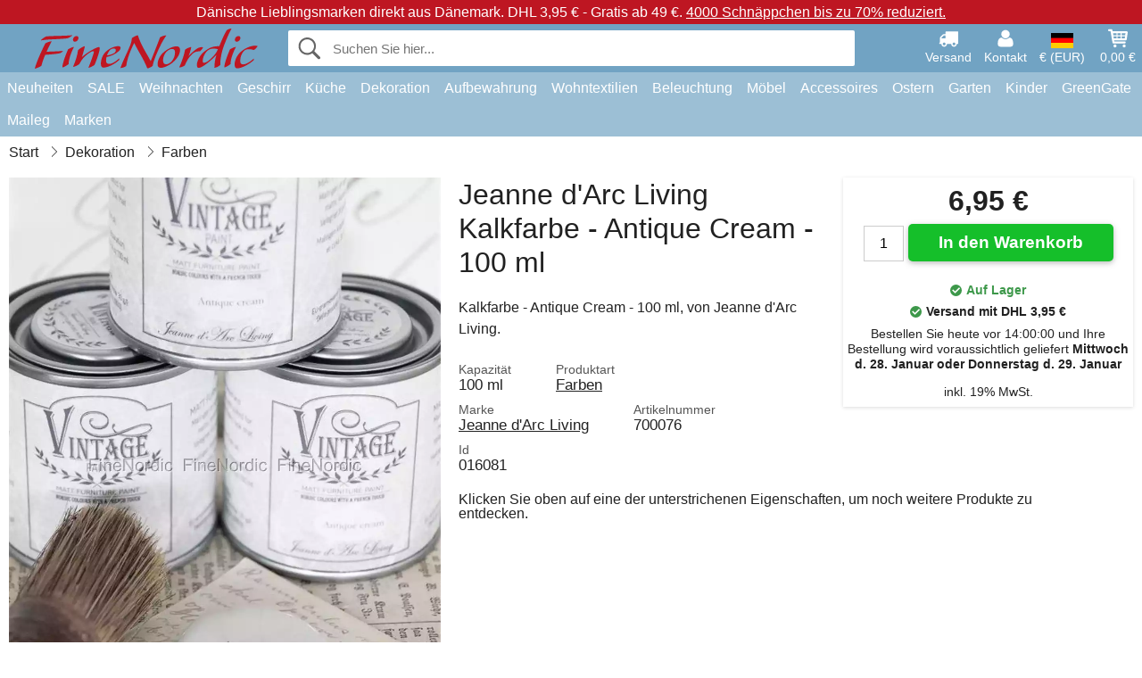

--- FILE ---
content_type: text/html; charset=UTF-8
request_url: https://www.finenordic.de/jeanne-d-arc-living-kalkfarbe-antique-cream-100-ml.html
body_size: 14960
content:
<!DOCTYPE html>
<html lang="de">
<head>
	<meta charset="UTF-8">
	<title>Jeanne d'Arc Living Kalkfarbe - Antique Cream - 100 ml</title>
	<meta name="description" content="Kalkfarbe - Antique Cream - 100 ml, von Jeanne d'Arc Living.">
	<meta name="robots" content="index,follow">
	<meta name="viewport" content="width=device-width,initial-scale=1">
	<meta name="apple-mobile-web-app-capable" content="yes">
	<link rel="apple-touch-icon" sizes="180x180" href="https://images.finenordic.de/image/favicon/finenordic/apple-touch-icon.png">
    <link rel="icon" type="image/png" href="https://images.finenordic.de/image/favicon/finenordic/favicon-32x32.png" sizes="32x32">
    <link rel="icon" type="image/png" href="https://images.finenordic.de/image/favicon/finenordic/favicon-16x16.png" sizes="16x16">
    <link rel="manifest" href="/static/site_meta/3/manifest.json">
    <link rel="mask-icon" href="https://images.finenordic.de/image/favicon/finenordic/favicon/safari-pinned-tab.svg" color="#5bbad5">
    <link rel="shortcut icon" href="https://images.finenordic.de/image/favicon/finenordic/favicon.ico">
    <meta name="msapplication-config" content="/static/site_meta/3/browserconfig.xml">
    <meta name="theme-color" content="#71a3c3">
    <link rel="search" type="application/opensearchdescription+xml" href="/static/site_meta/3/opensearch.xml" title="FineNordic">
	<meta property="og:site_name" content="FineNordic">
	<meta property="og:url" content="https://www.finenordic.de/jeanne-d-arc-living-kalkfarbe-antique-cream-100-ml.html">
	<meta property="og:title" content="Jeanne d'Arc Living Kalkfarbe - Antique Cream - 100 ml">
	<meta property="og:description" content="Kalkfarbe - Antique Cream - 100 ml, von Jeanne d'Arc Living.">
	<meta property="og:image" content="https://images.finenordic.de/image/18355-large-1/jeanne-d-arc-living-kalkfarbe-antique-cream-100-ml.jpg">
	<meta property="og:type" content="product">
	<meta property="og:availability" content="instock">
	<meta property="product:price:amount" content="6.95">
	<meta property="product:price:currency" content="EUR">
<link rel="alternate" href="https://www.finenordic.dk/jeanne-d-arc-living-kalkmaling-antique-cream-100-ml.html" hreflang="da-DK"><link rel="alternate" href="https://www.finenordic.com/jeanne-d-arc-living-chalk-paint-antique-cream-100-ml.html" hreflang="x-default"><link rel="alternate" href="https://www.finenordic.de/jeanne-d-arc-living-kalkfarbe-antique-cream-100-ml.html" hreflang="de-DE"><link rel="alternate" href="https://www.finenordic.de/jeanne-d-arc-living-kalkfarbe-antique-cream-100-ml.html" hreflang="de-AT"><link rel="alternate" href="https://www.finenordic.no/jeanne-d-arc-living-kalkmaling-antique-cream-100-ml.html" hreflang="no-NO"><link rel="alternate" href="https://www.finenordic.se/jeanne-d-arc-living-krita-faerg-antique-cream-100-ml.html" hreflang="sv-SE"><link rel="alternate" href="https://www.finenordic.co.uk/jeanne-d-arc-living-chalk-paint-antique-cream-100-ml.html" hreflang="en-GB"><link rel="alternate" href="https://www.finenordic.ch/jeanne-d-arc-living-kalkfarbe-antique-cream-100-ml.html" hreflang="de-CH">	
	<link rel="canonical" href="https://www.finenordic.de/jeanne-d-arc-living-kalkfarbe-antique-cream-100-ml.html">
	
	<script>
	var hasCookies = document.cookie.length;
	
	function getCookie(a){if(!hasCookies)return"";a+="=";for(var c=document.cookie.split(";"),b=0;b<c.length;b++){var d=c[b].trim();if(0===d.indexOf(a))return decodeURIComponent(d.substring(a.length).replace(/\+/g, '%20'))}return""};

	function deleteCookie(a) {document.cookie=a+'=;'+'expires=Thu, 01 Jan 1970 00:00:00 GMT';}
	
	if (hasCookies) {
		if (getCookie('redirect_request')) {					
			document.cookie = 'redirect_reply=1;path=/';
			if (getCookie('redirect_reply')) {
				deleteCookie('redirect_request');
				window.location.reload(true);
			}
		}
	}
				
	</script>
	<link rel="stylesheet" href="/static/css/a_D_XuYHSroWhu2.pX1MlA.css"></head>
<body itemscope itemtype="http://schema.org/WebPage">
	<div id="page">
		<div id="page_overlay"></div>		
				<div id="context_notice_wrapper" class="row"><div id="context_notice" style="padding-right:5px;">
<span>Dänische Lieblingsmarken direkt aus Dänemark.</span>&nbsp;<span>DHL 3,95 € - Gratis ab 49 €.</span>&nbsp;<span><a href="/sale">4000 Schnäppchen bis zu 70% reduziert.</a></span>
</div></div>
				<header id="header" class="row main_color_500">
			<div id="header_links">						
				<a class="header_link_item desktop" href="/lieferung">
					<svg width="22" height="22" viewBox="0 0 1792 1792" fill="#fff" focusable="false">
						<path d="M640 1408q0-52-38-90t-90-38-90 38-38 90 38 90 90 38 90-38 38-90zm-384-512h384v-256h-158q-13 0-22 9l-195 195q-9 9-9 22v30zm1280 512q0-52-38-90t-90-38-90 38-38 90 38 90 90 38 90-38 38-90zm256-1088v1024q0 15-4 26.5t-13.5 18.5-16.5 11.5-23.5 6-22.5 2-25.5 0-22.5-.5q0 106-75 181t-181 75-181-75-75-181h-384q0 106-75 181t-181 75-181-75-75-181h-64q-3 0-22.5.5t-25.5 0-22.5-2-23.5-6-16.5-11.5-13.5-18.5-4-26.5q0-26 19-45t45-19v-320q0-8-.5-35t0-38 2.5-34.5 6.5-37 14-30.5 22.5-30l198-198q19-19 50.5-32t58.5-13h160v-192q0-26 19-45t45-19h1024q26 0 45 19t19 45z"></path>
					</svg>
					<span class="text">Versand</span>
				</a>
				<a class="header_link_item desktop" href="/kontakt">
					<svg width="22" height="22" viewBox="0 0 1792 1792" fill="#fff" focusable="false">
						<path d="M1600 1405q0 120-73 189.5t-194 69.5h-874q-121 0-194-69.5t-73-189.5q0-53 3.5-103.5t14-109 26.5-108.5 43-97.5 62-81 85.5-53.5 111.5-20q9 0 42 21.5t74.5 48 108 48 133.5 21.5 133.5-21.5 108-48 74.5-48 42-21.5q61 0 111.5 20t85.5 53.5 62 81 43 97.5 26.5 108.5 14 109 3.5 103.5zm-320-893q0 159-112.5 271.5t-271.5 112.5-271.5-112.5-112.5-271.5 112.5-271.5 271.5-112.5 271.5 112.5 112.5 271.5z"></path>
					</svg>
					<span class="text">Kontakt</span>
				</a>											
				<a href="#" id="change_context_toggle" class="header_link_item"><img id="header_link_flag" src="https://images.finenordic.de/image/flags/DE.png" /><span class="text">€ (EUR)</span></a>											
				<a href="#" id="header_cart" class="header_link_item">					
					<svg viewBox="0 0 19.3 19.3" width="22" height="22" focusable="false" fill="#fff">
						<path d="M19 3c-0.2-0.2-0.5-0.3-0.8-0.3H4.4L4.2 1.5C4.2 1 3.7 0.6 3.3 0.6H1c-0.6 0-1 0.4-1 1s0.4 1 1 1h1.4l1.9 11.2c0 0 0 0.1 0 0.1 0 0.1 0 0.1 0.1 0.2 0 0.1 0.1 0.1 0.1 0.2 0 0 0.1 0.1 0.1 0.1 0.1 0.1 0.1 0.1 0.2 0.1 0 0 0.1 0 0.1 0.1 0.1 0 0.2 0.1 0.4 0.1 0 0 11 0 11 0 0.6 0 1-0.4 1-1s-0.4-1-1-1H6.1l-0.2-1H17.3c0.5 0 0.9-0.4 1-0.9l1-7C19.3 3.5 19.2 3.2 19 3zM17.1 4.6l-0.3 2H13.3v-2H17.1zM12.3 4.6v2h-3v-2H12.3zM12.3 7.6v2h-3v-2H12.3zM8.3 4.6v2h-3c-0.1 0-0.1 0-0.1 0l-0.3-2H8.3zM5.3 7.6H8.3v2H5.6L5.3 7.6zM13.3 9.6v-2h3.4l-0.3 2H13.3z"/>
						<circle cx="6.8" cy="17.1" r="1.5"/>
						<circle cx="15.8" cy="17.1" r="1.5"/>
					</svg>
					<span id="header_cart_total" class="text">0,00 €</span>
					<span id="header_cart_text" class="text">Korb</span>						
				</a>	
			</div>
			<div id="header_container" class="container">
				<svg id="menu_toggle" viewBox="0 0 36 24" fill="#fff" focusable="false">
					<path d="M0 24h36v-4H0v4zm0-10h36v-4H0v4zm0-14v4h36v-4H6z"></path>
				</svg>
				<div id="header_logo_container">
					<a href="/">
						<img id="header_logo" src="https://images.finenordic.de/image/logo/finenordic/finenordic.svg" alt="FineNordic">
					</a>
				</div>
				<div id="header_search">
					<div id="search_wrapper">
												<form action="/suche" method="get" role="search" id="header_search_form" tabindex="-1">	
							<div id="search_input_wrapper">								
								<button id="submit_search" tabindex="-1">
									<div class="spinner">	
										<div class="spinner_inner">
									        <div class="circle_clipper left">
									        	<div class="circle"></div>	        		
									        </div><div class="circle_clipper right">
									          <div class="circle"></div>
									        </div>
								    	</div>
								    </div>
									<svg id="submit_search_icon" viewBox="0 0 16 16" fill="#666" focusable="false">
										<path d="M15.7 13.3l-3.81-3.83A5.93 5.93 0 0 0 13 6c0-3.31-2.69-6-6-6S1 2.69 1 6s2.69 6 6 6c1.3 0 2.48-.41 3.47-1.11l3.83 3.81c.19.2.45.3.7.3.25 0 .52-.09.7-.3a.996.996 0 0 0 0-1.41v.01zM7 10.7c-2.59 0-4.7-2.11-4.7-4.7 0-2.59 2.11-4.7 4.7-4.7 2.59 0 4.7 2.11 4.7 4.7 0 2.59-2.11 4.7-4.7 4.7z"></path>
									</svg>
								</button>
								<input name="q" id="header_search_input" value="" placeholder="Suchen Sie hier..." autocomplete="off" autocorrect="off" autocapitalize="off">
								<button type="button" id="search_close">	
									<svg id="search_close_icon" viewBox="0 0 16 16" fill="#666" focusable="false">
										<path d="M2,0 l6,6 6,-6 2,2 -6,6 6,6 -2,2 -6,-6 -6,6 -2,-2 6,-6 -6,-6z"></path>
									</svg>
								</button>															
							</div>						
							<div id="search_results">
								<div id="search_content"></div>
								<button id="total_results"></button>
								<div id="ajax_no_results" class="row">Leider können wir nichts finden.</div>							
							</div>
						</form>	
					</div>
				</div>			
				<div id="header_cart_spacer"></div>								
			</div>				
		</header>
		<div id="sidebar_cart" tabindex="-1">				
			<div id="cart_summary">
				<div class="sidebar_top row main_color_500 main_color_300_border">
					<div class="sidebar_title">
						<a href="#" class="sidebar_close sidebar_close_js">	
							<svg viewBox="0 0 16 16" width="16" height="16" fill="#fff" focusable="false">
								<path d="M2,0 l6,6 6,-6 2,2 -6,6 6,6 -2,2 -6,-6 -6,6 -2,-2 6,-6 -6,-6z"></path>
							</svg>
							Schließen						</a>
						Warenkorb					</div>								
					<div id="cart_summary_total">Gesamt (<span id="cart_count"></span>):<span id="cart_total"></span></div>	
					<div id="cart_summary_action" class="row">
						<a href="/korb" class="button cart_button_view">
							Korb sehen				
						</a>
						<a href="/korb" class="button action cart_button_checkout">
							Zur Kasse																										
							<svg class="chevron-right" width="12px" height="18px" viewBox="0 0 12 18" fill="#fff" focusable="false">
								<path d="M0.88 2.12L3 0l9 9 -9 9 -2.12-2.12L7.76 9z"></path>
							</svg>					
						</a>						
					</div>												
				</div>
				<div id="cart_summary_inner" class="row">
					<p id="cart_no_products">Ihr Warenkorb ist leer.</p>
					<div id="cart_summary_content" class="row scrollable_section"></div>					
				</div>	
			</div>
		</div>
		<div id="sidebar_context" tabindex="-1">
			<div id="change_context">				
				<div class="sidebar_top row main_color_500 main_color_300_border">
					<div class="sidebar_title">
						<a href="#" class="sidebar_close sidebar_close_js">	
							<svg viewBox="0 0 16 16" width="16" height="16" fill="#fff" focusable="false">
								<path d="M2,0 l6,6 6,-6 2,2 -6,6 6,6 -2,2 -6,-6 -6,6 -2,-2 6,-6 -6,-6z"></path>
							</svg>
							Schließen						</a>
						Land und Währung					</div>
				</div>
				<div id="change_context_inner" class="row scrollable_section">
					<div id="change_context_top">	
						<form method="POST">
							<label class="row" for="country_select">Lieferland</label>										
							<select name="id_country" id="country_select" class="row"></select>
							<label class="row" for="currency_select">Währung</label>
							<select name="id_currency" id="currency_select" class="row"></select>
							<button type="submit" name="action" value="setContext" class="button action" id="submit_context">Aktualisieren</button>
						</form>
					</div>
					<div id="change_context_bottom">	
						<ul>
														<li>
								<a href="/lieferung">Versand und Kosten</a>
							</li>
														<li>
								<a href="/widerrufsrecht-ruecksendung">Widerrufsrecht und Rücksendung</a>
							</li>
														<li>
								<a href="/zahlungsarten">Zahlungsarten</a>
							</li>
														<li>
								<a href="/bei-uns-kaufen">Bei uns kaufen</a>
							</li>
														<li>
								<a href="/faq">Häufig gestellte Fragen</a>
							</li>
														<li>
								<a href="/sendungsverfolgung">Verfolgen Sie Ihre Bestellung</a>
							</li>
														<li>
								<a href="/kontakt">Kontaktieren Sie uns</a>
							</li>
														<li>
								<a href="/ueber-uns">Über uns</a>
							</li>
														<li>
								<a href="/laden">Laden und Öffnungszeiten</a>
							</li>
														<li>
								<a href="/agb">AGB</a>
							</li>
														<li>
								<a href="/presse">Presse</a>
							</li>
														<li>
								<a href="/sitemap">Webseitenübersicht</a>
							</li>
														<li>
								<a href="/jobs">Jobs</a>
							</li>
													</ul>
					</div>	
				</div>
			</div>
		</div>		
		<div id="sidebar_menu">				
		<div role="navigation" id="header_navigation" class="row main_color_300" itemscope itemtype="http://schema.org/SiteNavigationElement">
	<div id="nav_top">	
		<div id="nav_title">
			Menü			
		</div>
		<a href="#" id="nav_close" class="sidebar_close_js">	
			<svg viewBox="0 0 16 16" width="16" height="16" fill="#000" fill-opacity=".54" focusable="false">
				<path d="M2,0 l6,6 6,-6 2,2 -6,6 6,6 -2,2 -6,-6 -6,6 -2,-2 6,-6 -6,-6z"></path>
			</svg>
			Schließen		</a>		
	</div>	
	<nav class="scrollable_section">
		<ul>
					<li>
				<a href="/neuheiten">Neuheiten</a>
								<ul class="sub_menu">
					<li>
						<a href="/neuheiten">Neuheiten (Alles)</a>
					</li>
														
						<li>
							<a href="/neuheiten?marke=greengate">GreenGate Neuheiten</a>
						</li>
														
						<li>
							<a href="/neuheiten?marke=ib-laursen">Ib Laursen Neuheiten</a>
						</li>
														
						<li>
							<a href="/neuheiten?marke=maileg">Maileg Neuheiten</a>
						</li>
														
						<li>
							<a href="/neuheiten?marke=rice">RICE Neuheiten</a>
						</li>
														
						<li>
							<a href="/neuheiten?marke=chic-antique">Chic Antique Neuheiten</a>
						</li>
													
				</ul>
							</li>
					<li>
				<a href="/sale">SALE</a>
								<ul class="sub_menu">
					<li>
						<a href="/sale">SALE (Alles)</a>
					</li>
														
						<li>
							<a href="/suche?marke=greengate&angebot=1">GreenGate SALE</a>
						</li>
														
						<li>
							<a href="/suche?marke=ib-laursen&angebot=1">Ib Laursen SALE</a>
						</li>
														
						<li>
							<a href="/suche?marke=maileg&angebot=1">Maileg SALE</a>
						</li>
														
						<li>
							<a href="/suche?marke=rice&angebot=1">RICE SALE</a>
						</li>
														
						<li>
							<a href="/suche?marke=chic-antique&angebot=1">Chic Antique SALE</a>
						</li>
													
				</ul>
							</li>
					<li>
				<a href="weihnachten">Weihnachten</a>
								<ul class="sub_menu">
					<li>
						<a href="weihnachten">Weihnachten (Alles)</a>
					</li>
														
						<li>
							<a href="advent">Advent</a>
						</li>
														
						<li>
							<a href="weihnachts-baender">Bänder</a>
						</li>
														
						<li>
							<a href="weihnachtsdekoration">Dekoration</a>
						</li>
														
						<li>
							<a href="weihnachtskerzen-kerzenstaender">Kerzen & Kerzenständer</a>
						</li>
														
						<li>
							<a href="weihnachts-verpackungen">Weihnachts-Verpackungen</a>
						</li>
														
						<li>
							<a href="weihnachtsbaeckerei">Weihnachtsbäckerei</a>
						</li>
														
						<li>
							<a href="weihnachtskugeln-anhaenger">Weihnachtsbaumdekoration</a>
						</li>
														
						<li>
							<a href="wichtel">Wichtel</a>
						</li>
													
				</ul>
							</li>
					<li>
				<a href="geschirr-besteck-glas">Geschirr</a>
								<ul class="sub_menu">
					<li>
						<a href="geschirr-besteck-glas">Geschirr (Alles)</a>
					</li>
														
						<li>
							<a href="backformen">Backformen</a>
						</li>
														
						<li>
							<a href="besteck">Besteck</a>
						</li>
														
						<li>
							<a href="brotkoerbe">Brotkörbe</a>
						</li>
														
						<li>
							<a href="eierbecher">Eierbecher</a>
						</li>
														
						<li>
							<a href="glaeser">Gläser</a>
						</li>
														
						<li>
							<a href="kaffeekannen">Kaffeekannen</a>
						</li>
														
						<li>
							<a href="karaffen-flaschen">Karaffen & Flaschen</a>
						</li>
														
						<li>
							<a href="kruege-kannen">Krüge & Kannen</a>
						</li>
														
						<li>
							<a href="latte-cups-becher">Latte Cups / Becher</a>
						</li>
														
						<li>
							<a href="papierservietten">Papierservietten</a>
						</li>
														
						<li>
							<a href="salz-und-pfeffer">Salz und Pfeffer</a>
						</li>
														
						<li>
							<a href="schalen">Schalen</a>
						</li>
														
						<li>
							<a href="schalen-etageren">Schalen & Etageren</a>
						</li>
														
						<li>
							<a href="schuesseln">Schüsseln</a>
						</li>
														
						<li>
							<a href="serviettenhalter">Serviettenhalter</a>
						</li>
														
						<li>
							<a href="brotkorb-servietten">Stoffservietten</a>
						</li>
														
						<li>
							<a href="tabletts">Tabletts</a>
						</li>
														
						<li>
							<a href="tassen-becher">Tassen und Becher</a>
						</li>
														
						<li>
							<a href="teekannen">Teekannen</a>
						</li>
														
						<li>
							<a href="teller">Teller und Frühstücksbretter</a>
						</li>
														
						<li>
							<a href="tischdecken">Tischdecken</a>
						</li>
														
						<li>
							<a href="tischsets">Tischsets</a>
						</li>
														
						<li>
							<a href="tortenplatten-glashauben">Tortenplatten & Glashauben</a>
						</li>
														
						<li>
							<a href="untersetzer">Untersetzer</a>
						</li>
														
						<li>
							<a href="zuckerdosen">Zuckerdosen</a>
						</li>
													
				</ul>
							</li>
					<li>
				<a href="kueche">Küche</a>
								<ul class="sub_menu">
					<li>
						<a href="kueche">Küche (Alles)</a>
					</li>
														
						<li>
							<a href="abwasch-zubehoer">Abwasch & Zubehör</a>
						</li>
														
						<li>
							<a href="backzubehoer">Backzubehör</a>
						</li>
														
						<li>
							<a href="brotdosen">Brotdosen</a>
						</li>
														
						<li>
							<a href="dosen">Dosen</a>
						</li>
														
						<li>
							<a href="geschirrtuecher">Geschirrtücher</a>
						</li>
														
						<li>
							<a href="kuechendekoration">Küchendekoration</a>
						</li>
														
						<li>
							<a href="kuechenhelfer">Küchenhelfer</a>
						</li>
														
						<li>
							<a href="kuehltaschen">Kühltaschen</a>
						</li>
														
						<li>
							<a href="lunchboxen">Lunchboxen</a>
						</li>
														
						<li>
							<a href="messer-schneidebretter">Messer & Schneidebretter</a>
						</li>
														
						<li>
							<a href="schuerzen">Schürzen</a>
						</li>
														
						<li>
							<a href="seifen-seifenspender">Seifen & Seifenspender</a>
						</li>
														
						<li>
							<a href="tee">Tee</a>
						</li>
														
						<li>
							<a href="thermoskannen">Thermoskannen</a>
						</li>
														
						<li>
							<a href="topflappen">Topflappen</a>
						</li>
														
						<li>
							<a href="vorratsglaeser">Vorratsgläser</a>
						</li>
													
				</ul>
							</li>
					<li>
				<a href="dekoration">Dekoration</a>
								<ul class="sub_menu">
					<li>
						<a href="dekoration">Dekoration (Alles)</a>
					</li>
														
						<li>
							<a href="badezimmer-zubehoer">Badezimmer-Zubehör</a>
						</li>
														
						<li>
							<a href="bilderrahmen">Bilderrahmen</a>
						</li>
														
						<li>
							<a href="blumentoepfe">Blumentöpfe</a>
						</li>
														
						<li>
							<a href="buecher-magazine">Bücher und Magazine</a>
						</li>
														
						<li>
							<a href="metallschilder">Emailleschilder</a>
						</li>
														
						<li>
							<a href="farben">Farben</a>
						</li>
														
						<li>
							<a href="geschenkpapier-karten">Geschenkpapier & Karten</a>
						</li>
														
						<li>
							<a href="holzschilder-kreidetafeln">Holzschilder & Kreidetafeln</a>
						</li>
														
						<li>
							<a href="kerzen">Kerzen</a>
						</li>
														
						<li>
							<a href="kerzenstaender">Kerzenständer</a>
						</li>
														
						<li>
							<a href="pinnwaende">Pinnwände</a>
						</li>
														
						<li>
							<a href="schalen-tabletts">Schalen & Tabletts</a>
						</li>
														
						<li>
							<a href="teelichthalter">Teelichthalter</a>
						</li>
														
						<li>
							<a href="uhren">Uhren</a>
						</li>
														
						<li>
							<a href="vasen">Vasen</a>
						</li>
														
						<li>
							<a href="wallsticker">Wallsticker</a>
						</li>
														
						<li>
							<a href="waschkueche">Waschküche</a>
						</li>
														
						<li>
							<a href="windlichter">Windlichter</a>
						</li>
														
						<li>
							<a href="wohn-accessoires">Wohn-Accessoires</a>
						</li>
													
				</ul>
							</li>
					<li>
				<a href="kleinaufbewahrung">Aufbewahrung</a>
								<ul class="sub_menu">
					<li>
						<a href="kleinaufbewahrung">Aufbewahrung (Alles)</a>
					</li>
														
						<li>
							<a href="drahtkoerbe">Drahtkörbe</a>
						</li>
														
						<li>
							<a href="drahtregale-drahthaken">Drahtregale & Drahthaken</a>
						</li>
														
						<li>
							<a href="holzkisten">Holzkisten</a>
						</li>
														
						<li>
							<a href="kartenhalter-zeitschriftenhalter">Kartenhalter & Zeitschriftenhalter</a>
						</li>
														
						<li>
							<a href="kleine-kartons-dosen-glasboxen">Kleine Kartons, Dosen & Glasboxen</a>
						</li>
														
						<li>
							<a href="weidekoerbe-zinkkoerbe-und-metallkisten">Weidekörbe, Zinkkörbe und Metallkisten</a>
						</li>
													
				</ul>
							</li>
					<li>
				<a href="wohntextilien">Wohntextilien</a>
								<ul class="sub_menu">
					<li>
						<a href="wohntextilien">Wohntextilien (Alles)</a>
					</li>
														
						<li>
							<a href="baender">Bänder</a>
						</li>
														
						<li>
							<a href="fussmatten">Fußmatten</a>
						</li>
														
						<li>
							<a href="kissen">Kissen</a>
						</li>
														
						<li>
							<a href="kissenfuellungen">Kissenfüllungen</a>
						</li>
														
						<li>
							<a href="quilts">Quilts</a>
						</li>
														
						<li>
							<a href="sitzkissen-sitzpuff">Sitzkissen & Sitzpuff</a>
						</li>
														
						<li>
							<a href="teppiche">Teppiche</a>
						</li>
														
						<li>
							<a href="wolldecken">Wolldecken</a>
						</li>
													
				</ul>
							</li>
					<li>
				<a href="lampen">Beleuchtung</a>
								<ul class="sub_menu">
					<li>
						<a href="lampen">Beleuchtung (Alles)</a>
					</li>
														
						<li>
							<a href="gluehbirnen">Glühbirnen</a>
						</li>
														
						<li>
							<a href="haengelampen">Hängelampen</a>
						</li>
														
						<li>
							<a href="kristall-kronleuchter">Kristall-Kronleuchter</a>
						</li>
														
						<li>
							<a href="lampenschirme">Lampenschirme</a>
						</li>
														
						<li>
							<a href="prisme-kronleuchter">Prismen Kronleuchter</a>
						</li>
														
						<li>
							<a href="tischlampen">Tischlampen</a>
						</li>
														
						<li>
							<a href="wandlampen">Wandlampen</a>
						</li>
													
				</ul>
							</li>
					<li>
				<a href="moebel">Möbel</a>
								<ul class="sub_menu">
					<li>
						<a href="moebel">Möbel (Alles)</a>
					</li>
														
						<li>
							<a href="banke-hocker">Bänke & Hocker</a>
						</li>
														
						<li>
							<a href="haken">Haken</a>
						</li>
														
						<li>
							<a href="hakenleisten">Hakenleisten</a>
						</li>
														
						<li>
							<a href="moebelgriffe">Möbelgriffe</a>
						</li>
														
						<li>
							<a href="porzellangriffe">Porzellangriffe</a>
						</li>
														
						<li>
							<a href="regale">Regale</a>
						</li>
														
						<li>
							<a href="schraenke">Schränke</a>
						</li>
														
						<li>
							<a href="spiegel">Spiegel</a>
						</li>
														
						<li>
							<a href="stuhle">Stühle</a>
						</li>
														
						<li>
							<a href="tellerregale">Tellerregale</a>
						</li>
														
						<li>
							<a href="tische-beistelltische">Tische & Beistelltische</a>
						</li>
													
				</ul>
							</li>
					<li>
				<a href="accessoires">Accessoires</a>
								<ul class="sub_menu">
					<li>
						<a href="accessoires">Accessoires (Alles)</a>
					</li>
														
						<li>
							<a href="kulturbeutel-kosmetiktaschen">Kulturbeutel & Kosmetiktaschen</a>
						</li>
														
						<li>
							<a href="taschen">Taschen</a>
						</li>
													
				</ul>
							</li>
					<li>
				<a href="ostern">Ostern</a>
								<ul class="sub_menu">
					<li>
						<a href="ostern">Ostern (Alles)</a>
					</li>
														
						<li>
							<a href="osterdekoration">Osterdekoration</a>
						</li>
														
						<li>
							<a href="ostereier">Ostereier</a>
						</li>
														
						<li>
							<a href="ostergeschirr">Ostergeschirr</a>
						</li>
														
						<li>
							<a href="osterhasen">Osterhasen</a>
						</li>
													
				</ul>
							</li>
					<li>
				<a href="garten">Garten</a>
								<ul class="sub_menu">
					<li>
						<a href="garten">Garten (Alles)</a>
					</li>
														
						<li>
							<a href="balkonkaesten">Balkonkästen</a>
						</li>
														
						<li>
							<a href="garten-accessoires">Garten-Accessoires</a>
						</li>
														
						<li>
							<a href="wasserkannen">Wasserkannen</a>
						</li>
													
				</ul>
							</li>
					<li>
				<a href="kinder">Kinder</a>
								<ul class="sub_menu">
					<li>
						<a href="kinder">Kinder (Alles)</a>
					</li>
														
						<li>
							<a href="kinderaccessories">Kinder Accessoires</a>
						</li>
														
						<li>
							<a href="kinder-geschenkverpackung">Kinder-Geschenkverpackung</a>
						</li>
														
						<li>
							<a href="kinderfeste">Kinderfeste</a>
						</li>
														
						<li>
							<a href="kindergeschirr">Kindergeschirr</a>
						</li>
														
						<li>
							<a href="kinderlampen">Kinderlampen</a>
						</li>
														
						<li>
							<a href="kinderlunchboxen">Kinderlunchboxen</a>
						</li>
														
						<li>
							<a href="kinderzimmer">Kinderzimmer</a>
						</li>
														
						<li>
							<a href="spielsachen">Spielsachen</a>
						</li>
													
				</ul>
							</li>
					<li>
				<a href="green-gate">GreenGate</a>
								<ul class="sub_menu">
					<li>
						<a href="green-gate">GreenGate (Alles)</a>
					</li>
														
						<li>
							<a href="green-gate-geschirr">GreenGate Geschirr</a>
						</li>
														
						<li>
							<a href="green-gate-kueche">GreenGate Küche</a>
						</li>
														
						<li>
							<a href="green-gate-quilts-kissen">GreenGate Quilts & Kissen</a>
						</li>
														
						<li>
							<a href="green-gate-serien">GreenGate Serien</a>
						</li>
														
						<li>
							<a href="green-gate-taschen-accessoires">GreenGate Taschen & Accessoires</a>
						</li>
														
						<li>
							<a href="green-gate-weihnachten">GreenGate Weihnachten</a>
						</li>
														
						<li>
							<a href="green-gate-wohnen">GreenGate Wohnen</a>
						</li>
													
				</ul>
							</li>
					<li>
				<a href="maileg">Maileg</a>
								<ul class="sub_menu">
					<li>
						<a href="maileg">Maileg (Alles)</a>
					</li>
														
						<li>
							<a href="maileg-advent">Maileg Advent</a>
						</li>
														
						<li>
							<a href="maileg-baby-kinderspielzeug">Maileg Baby- & Kinderspielzeug</a>
						</li>
														
						<li>
							<a href="maileg-baumschmuck-anhaenger">Maileg Baumschmuck & Anhänger</a>
						</li>
														
						<li>
							<a href="maileg-dekoration">Maileg Dekoration</a>
						</li>
														
						<li>
							<a href="maileg-kaninchen">Maileg Kaninchen & Hasen</a>
						</li>
														
						<li>
							<a href="maileg-karten-papier-baender-kerzen">Maileg Karten, Papier, Bänder & Kerzen</a>
						</li>
														
						<li>
							<a href="maileg-kinder-accessories">Maileg Kinder Accessoires</a>
						</li>
														
						<li>
							<a href="maileg-maeuse">Maileg Mäuse</a>
						</li>
														
						<li>
							<a href="maileg-ostern">Maileg Ostern</a>
						</li>
														
						<li>
							<a href="maileg-weihnachtsbaeckerei">Maileg Weihnachtsbäckerei</a>
						</li>
														
						<li>
							<a href="maileg-weihnachtswichtel">Maileg Weihnachtswichtel</a>
						</li>
													
				</ul>
							</li>
					<li>
				<a href="/suche">Marken</a>
								<ul class="sub_menu">
					<li>
						<a href="/suche">Marken (Alles)</a>
					</li>
														
						<li>
							<a href="bloomingville">Bloomingville</a>
						</li>
														
						<li>
							<a href="chic-antique">Chic Antique</a>
						</li>
														
						<li>
							<a href="green-gate">GreenGate</a>
						</li>
														
						<li>
							<a href="house-doctor">House Doctor</a>
						</li>
														
						<li>
							<a href="ib-laursen">Ib Laursen</a>
						</li>
														
						<li>
							<a href="jeanne-d-arc-living">Jeanne d'Arc Living</a>
						</li>
														
						<li>
							<a href="maileg">Maileg</a>
						</li>
														
						<li>
							<a href="pip-studio">Pip Studio</a>
						</li>
														
						<li>
							<a href="rice">Rice</a>
						</li>
													
				</ul>
							</li>
				</ul>
	</nav>
</div>		</div>
				<div id="breadcrumb" class="row">
	<ol itemscope itemtype="http://schema.org/BreadcrumbList">
					<li class="breadcrumb_item first_item" itemprop="itemListElement" itemscope itemtype="http://schema.org/ListItem">			
				<a href="/" itemprop="item">
					<span itemprop="name">Start</span>
				</a>
				<meta itemprop="position" content="1">			
			</li>
						<li class="breadcrumb_item" itemprop="itemListElement" itemscope itemtype="http://schema.org/ListItem">			
				<a href="/dekoration" itemprop="item">
					<span itemprop="name">Dekoration</span>
				</a>
				<meta itemprop="position" content="2">			
			</li>
						<li class="breadcrumb_item" itemprop="itemListElement" itemscope itemtype="http://schema.org/ListItem">			
				<a href="/farben" itemprop="item">
					<span itemprop="name">Farben</span>
				</a>
				<meta itemprop="position" content="3">			
			</li>
				</ol>
</div>
<div class="row" itemprop="mainContentOfPage">
	<div id="product" class="row" itemscope itemtype="http://schema.org/Product">
		<div id="product_main">	
			<h1 id="mobile_name">
				Jeanne d&#039;Arc Living Kalkfarbe - Antique Cream - 100 ml				<div class="name_meta"></div>
			</h1>				
			<div id="left_column" class="image_container">
									<div id="product_picture_wrapper" class="picture_wrapper">
				 		<picture id="image" class="transition">
							  <source media="(min-width: 768px)" srcset="https://images.finenordic.de/image/18355-mediumlarge-1/jeanne-d-arc-living-kalkfarbe-antique-cream-100-ml.webp" type="image/webp" data-size="mediumlarge">
							  <source media="(min-width: 768px)" srcset="https://images.finenordic.de/image/18355-mediumlarge-1/jeanne-d-arc-living-kalkfarbe-antique-cream-100-ml.jpg" data-size="mediumlarge">
							  <source srcset="https://images.finenordic.de/image/18355-smalllarge-1/jeanne-d-arc-living-kalkfarbe-antique-cream-100-ml.webp" type="image/webp" data-size="smalllarge">
							  <source srcset="https://images.finenordic.de/image/18355-smalllarge-1/jeanne-d-arc-living-kalkfarbe-antique-cream-100-ml.jpg" data-size="smalllarge">
							  <img id="product_image" class="product_image" src="https://images.finenordic.de/image/18355-mediumlarge-1/jeanne-d-arc-living-kalkfarbe-antique-cream-100-ml.jpg" data-size="mediumlarge">
				 		</picture>
			 		</div>
			 		<meta itemprop="image" content="https://images.finenordic.de/image/18355-mediumlarge-1/jeanne-d-arc-living-kalkfarbe-antique-cream-100-ml.jpg"></meta>
			 		<style>
			 		#product_picture_wrapper {
			 			max-width: 540px;		 			
			 		}
			 		#image {
			 			padding-bottom: 133.33%;
			 		}
			 		@media (max-width: 767px) {
			 			#product_picture_wrapper {
			 				max-width: 270px;		 				
				 		}
			 		}
			 		</style>			 		 
		 				 					</div>			
			<div id="right_column">
				<div id="product_action" class="product_box">					
										<div id="price" itemprop="offers" itemscope itemtype="http://schema.org/Offer">
						<span itemprop="priceCurrency" content="EUR"></span>
						<span itemprop="price" content="6.95"></span>
						6,95 €							
												<meta itemprop="availability" content="http://schema.org/InStock" />
											</div>
															<div id="buy_button_container" >					
																					<input id="quantity_input" type="number" value="1"  />
													
							<button id="_16081_addToCart" class="product_buy_button button action">
								<span class="button_text">In den Warenkorb</span>
								<div class="spinner">	
									<div class="spinner_inner">
								        <div class="circle_clipper left">
								        	<div class="circle"></div>	        		
								        </div><div class="circle_clipper right">
								          <div class="circle"></div>
								        </div>
							    	</div>
							    </div>
								<span class="button_text_loading">Hinzufügen...</span>
							</button>						
														
								
					</div>
					<div id="_16081_in_cart" class="action_notification row">
						<div class="row in_cart">						
							Sie haben <span class="in_cart_quantity"></span> von diesem Produkt in Ihrem Warenkorb.
						</div>
						<div class="row">
							<a href="/korb" class="view_cart button">
								Korb sehen						
							</a>
							<a href="/korb" class="continue_to_checkout button action">
								Zur Kasse								<svg class="chevron-right" width="12px" height="18px" viewBox="0 0 12 18" fill="#fff" focusable="false">
									<path d="M0.88 2.12L3 0l9 9 -9 9 -2.12-2.12L7.76 9z"></path>
								</svg>
							</a>							
						</div>								
					</div>
										<div id="product_flags">
													<div class="in_stock"><i class="checkmark_round"></i>Auf Lager</div>
																		<div><i class="checkmark_round"></i>Versand mit DHL 3,95 €</div>																			<div id="delivery_estimate" class="shipping">
								Bestellen Sie heute vor 14:00:00 und Ihre Bestellung wird voraussichtlich geliefert								<strong>Mittwoch d. 28. Januar oder Donnerstag d. 29. Januar</strong>
							</div>
																	</div>
															<p id="vat_disclaimer">inkl. 19% MwSt.</p>					
									</div>
															</div>				
			<h1 id="name" itemprop="name">
				Jeanne d&#039;Arc Living Kalkfarbe - Antique Cream - 100 ml				<div class="name_meta"></div>
			</h1>
			<div id="product_description" itemprop="description"><p>Kalkfarbe - Antique Cream - 100 ml, von Jeanne d'Arc Living.</p></div>			<div id="product_meta">
				<ul>
				<li>Kapazität<br><span>100 ml</span></li><li>Produktart<br><a href="/farben">Farben</a></li><li>Marke<br><a href="/jeanne-d-arc-living"itemprop="brand">Jeanne d'Arc Living</a></li><li>Artikelnummer<br><span itemprop="mpn">700076</span></li><li>Id<br><span itemprop="sku">016081</span></li>				</ul>
							    <p id="product_meta_incentive">Klicken Sie oben auf eine der unterstrichenen Eigenschaften, um noch weitere Produkte zu entdecken.</p>
			    			</div>													
			<div class="row">
				<div id="product_taste_style">
									</div>				
			</div>
		</div>									
				<div id="related_products" class="row section">
			<h3 class="section_title">Themenverwandte Produkte</h3>
			<div class="products_track_wrapper _many_products">	
				<button id="related_products_left" class="button track_arrow track_arrow_left" disabled>
					<svg class="chevron-left" width="10px" height="15px" viewBox="0 0 12 18" fill="#fff" focusable="false">
						<path d="M11.12 2.12L9 0l-9 9 9 9 2.12-2.12L4.24 9z"></path>
					</svg>
				</button>		
				<div id="related_products_track" class="products_track">
					<div class="product_container"><a class="product" href="/jeanne-d-arc-living-kalkfarbe-vintage-cream-700-ml.html"><div class="image_container"><div class="picture_wrapper"><picture class="lazy"><source media="(min-width:768px)" data-src="https://images.finenordic.de/image/26089-medium-1/jeanne-d-arc-living-kalkfarbe-vintage-cream-700-ml.jpg"><source data-src="https://images.finenordic.de/image/26089-small-1/jeanne-d-arc-living-kalkfarbe-vintage-cream-700-ml.jpg"><img class="product_image" data-src="https://images.finenordic.de/image/26089-medium-1/jeanne-d-arc-living-kalkfarbe-vintage-cream-700-ml.jpg"></picture></div></div><div class="content"><h5>Jeanne d&#039;Arc Living Kalkfarbe - Vintage Cream - 700 ml</h5>700 ml<div class="availability"><div class="quantity ">Auf Lager</div></div><div class="price"><div class="price_now">27,95 €</div></div></div></a></div><div class="product_container"><a class="product" href="/jeanne-d-arc-living-kalkfarbe-natural-white-100-ml.html"><div class="image_container"><div class="picture_wrapper"><picture class="lazy"><source media="(min-width:768px)" data-src="https://images.finenordic.de/image/18363-medium-1/jeanne-d-arc-living-kalkfarbe-natural-white-100-ml.jpg"><source data-src="https://images.finenordic.de/image/18363-small-1/jeanne-d-arc-living-kalkfarbe-natural-white-100-ml.jpg"><img class="product_image" data-src="https://images.finenordic.de/image/18363-medium-1/jeanne-d-arc-living-kalkfarbe-natural-white-100-ml.jpg"></picture></div></div><div class="content"><h5>Jeanne d&#039;Arc Living Kalkfarbe - Natural White - 100 ml</h5>100 ml<div class="availability"><div class="quantity ">Auf Lager</div></div><div class="price"><div class="price_now">6,95 €</div></div></div></a></div><div class="product_container"><a class="product" href="/jeanne-d-arc-living-kalkfarbe-french-beige-100-ml.html"><div class="image_container"><div class="picture_wrapper"><picture class="lazy"><source media="(min-width:768px)" data-src="https://images.finenordic.de/image/18361-medium-1/jeanne-d-arc-living-kalkfarbe-french-beige-100-ml.jpg"><source data-src="https://images.finenordic.de/image/18361-small-1/jeanne-d-arc-living-kalkfarbe-french-beige-100-ml.jpg"><img class="product_image" data-src="https://images.finenordic.de/image/18361-medium-1/jeanne-d-arc-living-kalkfarbe-french-beige-100-ml.jpg"></picture></div></div><div class="content"><h5>Jeanne d&#039;Arc Living Kalkfarbe - French Beige - 100 ml</h5>100 ml<div class="availability"><div class="quantity ">Auf Lager</div></div><div class="price"><div class="price_now">6,95 €</div></div></div></a></div><div class="product_container"><a class="product" href="/jeanne-d-arc-living-kalkfarbe-black-velvet-700-ml.html"><div class="image_container"><div class="picture_wrapper"><picture class="lazy"><source media="(min-width:768px)" data-src="https://images.finenordic.de/image/21448-medium-1/jeanne-d-arc-living-kalkfarbe-black-velvet-700-ml.jpg"><source data-src="https://images.finenordic.de/image/21448-small-1/jeanne-d-arc-living-kalkfarbe-black-velvet-700-ml.jpg"><img class="product_image" data-src="https://images.finenordic.de/image/21448-medium-1/jeanne-d-arc-living-kalkfarbe-black-velvet-700-ml.jpg"></picture></div></div><div class="content"><h5>Jeanne d&#039;Arc Living Kalkfarbe - Black Velvet - 700 ml</h5>700 ml<div class="availability"><div class="quantity ">Auf Lager</div></div><div class="price"><div class="price_now">27,95 €</div></div></div></a></div><div class="product_container"><a class="product" href="/jeanne-d-arc-living-kalkfarbe-dusty-green-100-ml.html"><div class="image_container"><div class="picture_wrapper"><picture class="lazy"><source media="(min-width:768px)" data-src="https://images.finenordic.de/image/18357-medium-1/jeanne-d-arc-living-kalkfarbe-dusty-green-100-ml.jpg"><source data-src="https://images.finenordic.de/image/18357-small-1/jeanne-d-arc-living-kalkfarbe-dusty-green-100-ml.jpg"><img class="product_image" data-src="https://images.finenordic.de/image/18357-medium-1/jeanne-d-arc-living-kalkfarbe-dusty-green-100-ml.jpg"></picture></div></div><div class="content"><h5>Jeanne d&#039;Arc Living Kalkfarbe - Dusty Green - 100 ml</h5>100 ml<div class="availability"><div class="quantity ">Auf Lager</div></div><div class="price"><div class="price_now">6,95 €</div></div></div></a></div><div class="product_container"><a class="product" href="/jeanne-d-arc-living-kalkfarbe-french-beige-700-ml.html"><div class="image_container"><div class="picture_wrapper"><picture class="lazy"><source media="(min-width:768px)" data-src="https://images.finenordic.de/image/21461-medium-1/jeanne-d-arc-living-kalkfarbe-french-beige-700-ml.jpg"><source data-src="https://images.finenordic.de/image/21461-small-1/jeanne-d-arc-living-kalkfarbe-french-beige-700-ml.jpg"><img class="product_image" data-src="https://images.finenordic.de/image/21461-medium-1/jeanne-d-arc-living-kalkfarbe-french-beige-700-ml.jpg"></picture></div></div><div class="content"><h5>Jeanne d&#039;Arc Living Kalkfarbe - French Beige - 700 ml</h5>700 ml<div class="availability"><div class="quantity ">Auf Lager</div></div><div class="price"><div class="price_now">27,95 €</div></div></div></a></div><div class="product_container"><a class="product" href="/jeanne-d-arc-living-kalkfarbe-chocolate-brown-100-ml.html"><div class="image_container"><div class="picture_wrapper"><picture class="lazy"><source media="(min-width:768px)" data-src="https://images.finenordic.de/image/21449-medium-1/jeanne-d-arc-living-kalkfarbe-chocolate-brown-100-ml.jpg"><source data-src="https://images.finenordic.de/image/21449-small-1/jeanne-d-arc-living-kalkfarbe-chocolate-brown-100-ml.jpg"><img class="product_image" data-src="https://images.finenordic.de/image/21449-medium-1/jeanne-d-arc-living-kalkfarbe-chocolate-brown-100-ml.jpg"></picture></div></div><div class="content"><h5>Jeanne d&#039;Arc Living Kalkfarbe - Chocolate Brown - 100 ml</h5>100 ml<div class="availability"><div class="quantity ">Auf Lager</div></div><div class="price"><div class="price_now">6,95 €</div></div></div></a></div><div class="product_container"><a class="product" href="/jeanne-d-arc-living-kalkfarbe-warm-latte-100-ml.html"><div class="image_container"><div class="picture_wrapper"><picture class="lazy"><source media="(min-width:768px)" data-src="https://images.finenordic.de/image/21489-medium-1/jeanne-d-arc-living-kalkfarbe-warm-latte-100-ml.jpg"><source data-src="https://images.finenordic.de/image/21489-small-1/jeanne-d-arc-living-kalkfarbe-warm-latte-100-ml.jpg"><img class="product_image" data-src="https://images.finenordic.de/image/21489-medium-1/jeanne-d-arc-living-kalkfarbe-warm-latte-100-ml.jpg"></picture></div></div><div class="content"><h5>Jeanne d&#039;Arc Living Kalkfarbe - Warm Latte - 100 ml</h5>100 ml<div class="availability"><div class="quantity ">Auf Lager</div></div><div class="price"><div class="price_now">6,95 €</div></div></div></a></div><div class="product_container"><a class="product" href="/jeanne-d-arc-living-kalkfarbe-black-velvet-100-ml.html"><div class="image_container"><div class="picture_wrapper"><picture class="lazy"><source media="(min-width:768px)" data-src="https://images.finenordic.de/image/21447-medium-1/jeanne-d-arc-living-kalkfarbe-black-velvet-100-ml.jpg"><source data-src="https://images.finenordic.de/image/21447-small-1/jeanne-d-arc-living-kalkfarbe-black-velvet-100-ml.jpg"><img class="product_image" data-src="https://images.finenordic.de/image/21447-medium-1/jeanne-d-arc-living-kalkfarbe-black-velvet-100-ml.jpg"></picture></div></div><div class="content"><h5>Jeanne d&#039;Arc Living Kalkfarbe - Black Velvet - 100 ml</h5>100 ml<div class="availability"><div class="quantity ">Auf Lager</div></div><div class="price"><div class="price_now">6,95 €</div></div></div></a></div><div class="product_container"><a class="product" href="/jeanne-darc-living-kalkfarbe-olive-green-100-ml.html"><div class="image_container"><div class="picture_wrapper"><picture class="lazy"><source media="(min-width:768px)" data-src="https://images.finenordic.de/image/29987-medium-1493402416/jeanne-darc-living-kalkfarbe-olive-green-100-ml.jpg"><source data-src="https://images.finenordic.de/image/29987-small-1493402416/jeanne-darc-living-kalkfarbe-olive-green-100-ml.jpg"><img class="product_image" data-src="https://images.finenordic.de/image/29987-medium-1493402416/jeanne-darc-living-kalkfarbe-olive-green-100-ml.jpg"></picture></div></div><div class="content"><h5>Jeanne d&#039;Arc Living Kalkfarbe - Olive Green - 100 ml</h5>100 ml<div class="availability"><div class="quantity ">Auf Lager</div></div><div class="price"><div class="price_now">6,95 €</div></div></div></a></div><div class="product_container"><a class="product" href="/jeanne-d-arc-living-kalkfarbe-dusty-rose-100-ml.html"><div class="image_container"><div class="picture_wrapper"><picture class="lazy"><source media="(min-width:768px)" data-src="https://images.finenordic.de/image/26082-medium-1/jeanne-d-arc-living-kalkfarbe-dusty-rose-100-ml.jpg"><source data-src="https://images.finenordic.de/image/26082-small-1/jeanne-d-arc-living-kalkfarbe-dusty-rose-100-ml.jpg"><img class="product_image" data-src="https://images.finenordic.de/image/26082-medium-1/jeanne-d-arc-living-kalkfarbe-dusty-rose-100-ml.jpg"></picture></div></div><div class="content"><h5>Jeanne d&#039;Arc Living Kalkfarbe - Dusty Rose - 100 ml</h5>100 ml<div class="availability"><div class="quantity ">Auf Lager</div></div><div class="price"><div class="price_now">6,95 €</div></div></div></a></div><div class="product_container"><a class="product" href="/jeanne-darc-living-kalkfarbe-vintage-powder-100-ml.html"><div class="image_container"><div class="picture_wrapper"><picture class="lazy"><source media="(min-width:768px)" data-src="https://images.finenordic.de/image/29990-medium-1493402417/jeanne-darc-living-kalkfarbe-vintage-powder-100-ml.jpg"><source data-src="https://images.finenordic.de/image/29990-small-1493402417/jeanne-darc-living-kalkfarbe-vintage-powder-100-ml.jpg"><img class="product_image" data-src="https://images.finenordic.de/image/29990-medium-1493402417/jeanne-darc-living-kalkfarbe-vintage-powder-100-ml.jpg"></picture></div></div><div class="content"><h5>Jeanne d&#039;Arc Living Kalkfarbe - Vintage Powder - 100 ml</h5>100 ml<div class="availability"><div class="quantity ">Auf Lager</div></div><div class="price"><div class="price_now">6,95 €</div></div></div></a></div><div class="product_container"><a class="product" href="/jeanne-d-arc-living-kalkfarbe-warm-latte-700-ml.html"><div class="image_container"><div class="picture_wrapper"><picture class="lazy"><source media="(min-width:768px)" data-src="https://images.finenordic.de/image/21490-medium-1/jeanne-d-arc-living-kalkfarbe-warm-latte-700-ml.jpg"><source data-src="https://images.finenordic.de/image/21490-small-1/jeanne-d-arc-living-kalkfarbe-warm-latte-700-ml.jpg"><img class="product_image" data-src="https://images.finenordic.de/image/21490-medium-1/jeanne-d-arc-living-kalkfarbe-warm-latte-700-ml.jpg"></picture></div></div><div class="content"><h5>Jeanne d&#039;Arc Living Kalkfarbe - Warm Latte - 700 ml</h5>700 ml<div class="availability"><div class="quantity ">Auf Lager</div></div><div class="price"><div class="price_now">27,95 €</div></div></div></a></div><div class="product_container"><a class="product" href="/jeanne-d-arc-living-kalkfarbe-powder-blue-100-ml.html"><div class="image_container"><div class="picture_wrapper"><picture class="lazy"><source media="(min-width:768px)" data-src="https://images.finenordic.de/image/26086-medium-1/jeanne-d-arc-living-kalkfarbe-powder-blue-100-ml.jpg"><source data-src="https://images.finenordic.de/image/26086-small-1/jeanne-d-arc-living-kalkfarbe-powder-blue-100-ml.jpg"><img class="product_image" data-src="https://images.finenordic.de/image/26086-medium-1/jeanne-d-arc-living-kalkfarbe-powder-blue-100-ml.jpg"></picture></div></div><div class="content"><h5>Jeanne d&#039;Arc Living Kalkfarbe - Powder Blue - 100 ml</h5>100 ml<div class="availability"><div class="quantity ">Auf Lager</div></div><div class="price"><div class="price_now">6,95 €</div></div></div></a></div><div class="product_container"><a class="product" href="/jeanne-d-arc-living-kalkfarbe-petrol-blue-100-ml.html"><div class="image_container"><div class="picture_wrapper"><picture class="lazy"><source media="(min-width:768px)" data-src="https://images.finenordic.de/image/21471-medium-1/jeanne-d-arc-living-kalkfarbe-petrol-blue-100-ml.jpg"><source data-src="https://images.finenordic.de/image/21471-small-1/jeanne-d-arc-living-kalkfarbe-petrol-blue-100-ml.jpg"><img class="product_image" data-src="https://images.finenordic.de/image/21471-medium-1/jeanne-d-arc-living-kalkfarbe-petrol-blue-100-ml.jpg"></picture></div></div><div class="content"><h5>Jeanne d&#039;Arc Living Kalkfarbe - Petrol Blue - 100 ml</h5>100 ml<div class="availability"><div class="quantity ">Auf Lager</div></div><div class="price"><div class="price_now">6,95 €</div></div></div></a></div><div class="product_container"><a class="product" href="/jeanne-d-arc-living-kalkfarbe-vintage-cream-100-ml.html"><div class="image_container"><div class="picture_wrapper"><picture class="lazy"><source media="(min-width:768px)" data-src="https://images.finenordic.de/image/26088-medium-1/jeanne-d-arc-living-kalkfarbe-vintage-cream-100-ml.jpg"><source data-src="https://images.finenordic.de/image/26088-small-1/jeanne-d-arc-living-kalkfarbe-vintage-cream-100-ml.jpg"><img class="product_image" data-src="https://images.finenordic.de/image/26088-medium-1/jeanne-d-arc-living-kalkfarbe-vintage-cream-100-ml.jpg"></picture></div></div><div class="content"><h5>Jeanne d&#039;Arc Living Kalkfarbe - Vintage Cream - 100 ml</h5>100 ml<div class="availability"><div class="quantity ">Auf Lager</div></div><div class="price"><div class="price_now">6,95 €</div></div></div></a></div><div class="product_container"><a class="product" href="/jeanne-d-arc-living-kalkfarbe-warm-cream-700-ml.html"><div class="image_container"><div class="picture_wrapper"><picture class="lazy"><source media="(min-width:768px)" data-src="https://images.finenordic.de/image/21487-medium-1/jeanne-d-arc-living-kalkfarbe-warm-cream-700-ml.jpg"><source data-src="https://images.finenordic.de/image/21487-small-1/jeanne-d-arc-living-kalkfarbe-warm-cream-700-ml.jpg"><img class="product_image" data-src="https://images.finenordic.de/image/21487-medium-1/jeanne-d-arc-living-kalkfarbe-warm-cream-700-ml.jpg"></picture></div></div><div class="content"><h5>Jeanne d&#039;Arc Living Kalkfarbe - Warm Cream - 700 ml</h5>700 ml<div class="availability"><div class="quantity ">Auf Lager</div></div><div class="price"><div class="price_now">27,95 €</div></div></div></a></div><div class="product_container"><a class="product" href="/jeanne-d-arc-living-kalkfarbe-faded-rose-100-ml.html"><div class="image_container"><div class="picture_wrapper"><picture class="lazy"><source media="(min-width:768px)" data-src="https://images.finenordic.de/image/18359-medium-1/jeanne-d-arc-living-kalkfarbe-faded-rose-100-ml.jpg"><source data-src="https://images.finenordic.de/image/18359-small-1/jeanne-d-arc-living-kalkfarbe-faded-rose-100-ml.jpg"><img class="product_image" data-src="https://images.finenordic.de/image/18359-medium-1/jeanne-d-arc-living-kalkfarbe-faded-rose-100-ml.jpg"></picture></div></div><div class="content"><h5>Jeanne d&#039;Arc Living Kalkfarbe - Faded Rose - 100 ml</h5>100 ml<div class="availability"><div class="quantity ">Auf Lager</div></div><div class="price"><div class="price_now">6,95 €</div></div></div></a></div><div class="product_container"><a class="product" href="/jeanne-darc-living-kalkfarbe-royal-blue-100-ml.html"><div class="image_container"><div class="picture_wrapper"><picture class="lazy"><source media="(min-width:768px)" data-src="https://images.finenordic.de/image/29989-medium-1493402416/jeanne-darc-living-kalkfarbe-royal-blue-100-ml.jpg"><source data-src="https://images.finenordic.de/image/29989-small-1493402416/jeanne-darc-living-kalkfarbe-royal-blue-100-ml.jpg"><img class="product_image" data-src="https://images.finenordic.de/image/29989-medium-1493402416/jeanne-darc-living-kalkfarbe-royal-blue-100-ml.jpg"></picture></div></div><div class="content"><h5>Jeanne d&#039;Arc Living Kalkfarbe - Royal Blue - 100 ml</h5>100 ml<div class="availability"><div class="quantity ">Auf Lager</div></div><div class="price"><div class="price_now">6,95 €</div></div></div></a></div><div class="product_container"><a class="product" href="/jeanne-d-arc-living-kalkfarbe-antique-rose-700-ml.html"><div class="image_container"><div class="picture_wrapper"><picture class="lazy"><source media="(min-width:768px)" data-src="https://images.finenordic.de/image/26081-medium-1/jeanne-d-arc-living-kalkfarbe-antique-rose-700-ml.jpg"><source data-src="https://images.finenordic.de/image/26081-small-1/jeanne-d-arc-living-kalkfarbe-antique-rose-700-ml.jpg"><img class="product_image" data-src="https://images.finenordic.de/image/26081-medium-1/jeanne-d-arc-living-kalkfarbe-antique-rose-700-ml.jpg"></picture></div></div><div class="content"><h5>Jeanne d&#039;Arc Living Kalkfarbe - Antique Rose - 700 ml</h5>700 ml<div class="availability"><div class="quantity ">Auf Lager</div></div><div class="price"><div class="price_now">27,95 €</div></div></div></a></div><div class="product_container"><a class="product" href="/jeanne-d-arc-living-kalkfarbe-dusty-blue-700-ml.html"><div class="image_container"><div class="picture_wrapper"><picture class="lazy"><source media="(min-width:768px)" data-src="https://images.finenordic.de/image/26085-medium-1/jeanne-d-arc-living-kalkfarbe-dusty-blue-700-ml.jpg"><source data-src="https://images.finenordic.de/image/26085-small-1/jeanne-d-arc-living-kalkfarbe-dusty-blue-700-ml.jpg"><img class="product_image" data-src="https://images.finenordic.de/image/26085-medium-1/jeanne-d-arc-living-kalkfarbe-dusty-blue-700-ml.jpg"></picture></div></div><div class="content"><h5>Jeanne d&#039;Arc Living Kalkfarbe - Dusty Blue - 700 ml</h5>700 ml<div class="availability"><div class="quantity ">Auf Lager</div></div><div class="price"><div class="price_now">27,95 €</div></div></div></a></div><div class="product_container"><a class="product" href="/jeanne-d-arc-living-kalkfarbe-warm-yellow-100-ml.html"><div class="image_container"><div class="picture_wrapper"><picture class="lazy"><source media="(min-width:768px)" data-src="https://images.finenordic.de/image/21494-medium-1/jeanne-d-arc-living-kalkfarbe-warm-yellow-100-ml.jpg"><source data-src="https://images.finenordic.de/image/21494-small-1/jeanne-d-arc-living-kalkfarbe-warm-yellow-100-ml.jpg"><img class="product_image" data-src="https://images.finenordic.de/image/21494-medium-1/jeanne-d-arc-living-kalkfarbe-warm-yellow-100-ml.jpg"></picture></div></div><div class="content"><h5>Jeanne d&#039;Arc Living Kalkfarbe - Warm Yellow - 100 ml</h5>100 ml<div class="availability"><div class="quantity ">Auf Lager</div></div><div class="price"><div class="price_now">6,95 €</div></div></div></a></div><div class="product_container"><a class="product" href="/jeanne-darc-living-kalkfarbe-dark-lavender-100-ml.html"><div class="image_container"><div class="picture_wrapper"><picture class="lazy"><source media="(min-width:768px)" data-src="https://images.finenordic.de/image/29991-medium-1493402417/jeanne-darc-living-kalkfarbe-dark-lavender-100-ml.jpg"><source data-src="https://images.finenordic.de/image/29991-small-1493402417/jeanne-darc-living-kalkfarbe-dark-lavender-100-ml.jpg"><img class="product_image" data-src="https://images.finenordic.de/image/29991-medium-1493402417/jeanne-darc-living-kalkfarbe-dark-lavender-100-ml.jpg"></picture></div></div><div class="content"><h5>Jeanne d&#039;Arc Living Kalkfarbe - Dark Lavender - 100 ml</h5>100 ml<div class="availability"><div class="quantity ">Auf Lager</div></div><div class="price"><div class="price_now">6,95 €</div></div></div></a></div><div class="product_container"><a class="product" href="/jeanne-d-arc-living-wandfarbe-natural-white-2-5-l.html"><div class="image_container"><div class="picture_wrapper"><picture class="lazy"><source media="(min-width:768px)" data-src="https://images.finenordic.de/image/26104-medium-1/jeanne-d-arc-living-wandfarbe-natural-white-2-5-l.jpg"><source data-src="https://images.finenordic.de/image/26104-small-1/jeanne-d-arc-living-wandfarbe-natural-white-2-5-l.jpg"><img class="product_image" data-src="https://images.finenordic.de/image/26104-medium-1/jeanne-d-arc-living-wandfarbe-natural-white-2-5-l.jpg"></picture></div></div><div class="content"><h5>Jeanne d&#039;Arc Living Wandfarbe - Natural White - 2,5 Liter</h5>2,5 l<div class="availability"><div class="quantity ">Auf Lager</div></div><div class="price"><div class="price_now">69,50 €</div></div></div></a></div><div class="product_container"><a class="product" href="/jeanne-d-arc-living-kalkfarbe-dusty-green-700-ml.html"><div class="image_container"><div class="picture_wrapper"><picture class="lazy"><source media="(min-width:768px)" data-src="https://images.finenordic.de/image/21459-medium-1/jeanne-d-arc-living-kalkfarbe-dusty-green-700-ml.jpg"><source data-src="https://images.finenordic.de/image/21459-small-1/jeanne-d-arc-living-kalkfarbe-dusty-green-700-ml.jpg"><img class="product_image" data-src="https://images.finenordic.de/image/21459-medium-1/jeanne-d-arc-living-kalkfarbe-dusty-green-700-ml.jpg"></picture></div></div><div class="content"><h5>Jeanne d&#039;Arc Living Kalkfarbe - Dusty Green - 700 ml</h5>700 ml<div class="availability"><div class="quantity ">Auf Lager</div></div><div class="price"><div class="price_now">27,95 €</div></div></div></a></div><div class="product_container"><a class="product" href="/jeanne-d-arc-living-wandfarbe-warm-cream-2-5-l.html"><div class="image_container"><div class="picture_wrapper"><picture class="lazy"><source media="(min-width:768px)" data-src="https://images.finenordic.de/image/26102-medium-1/jeanne-d-arc-living-wandfarbe-warm-cream-2-5-l.jpg"><source data-src="https://images.finenordic.de/image/26102-small-1/jeanne-d-arc-living-wandfarbe-warm-cream-2-5-l.jpg"><img class="product_image" data-src="https://images.finenordic.de/image/26102-medium-1/jeanne-d-arc-living-wandfarbe-warm-cream-2-5-l.jpg"></picture></div></div><div class="content"><h5>Jeanne d&#039;Arc Living Wandfarbe - Warm Cream - 2,5 Liter</h5>2,5 l<div class="availability"><div class="quantity ">Auf Lager</div></div><div class="price"><div class="price_now">69,50 €</div></div></div></a></div><div class="product_container"><a class="product" href="/jeanne-d-arc-living-kalkfarbe-powder-blue-700-ml.html"><div class="image_container"><div class="picture_wrapper"><picture class="lazy"><source media="(min-width:768px)" data-src="https://images.finenordic.de/image/26087-medium-1/jeanne-d-arc-living-kalkfarbe-powder-blue-700-ml.jpg"><source data-src="https://images.finenordic.de/image/26087-small-1/jeanne-d-arc-living-kalkfarbe-powder-blue-700-ml.jpg"><img class="product_image" data-src="https://images.finenordic.de/image/26087-medium-1/jeanne-d-arc-living-kalkfarbe-powder-blue-700-ml.jpg"></picture></div></div><div class="content"><h5>Jeanne d&#039;Arc Living Kalkfarbe - Powder Blue - 700 ml</h5>700 ml<div class="availability"><div class="quantity ">Auf Lager</div></div><div class="price"><div class="price_now">27,95 €</div></div></div></a></div><div class="product_container"><a class="product" href="/jeanne-d-arc-living-kalkfarbe-faded-rose-700-ml.html"><div class="image_container"><div class="picture_wrapper"><picture class="lazy"><source media="(min-width:768px)" data-src="https://images.finenordic.de/image/21460-medium-1/jeanne-d-arc-living-kalkfarbe-faded-rose-700-ml.jpg"><source data-src="https://images.finenordic.de/image/21460-small-1/jeanne-d-arc-living-kalkfarbe-faded-rose-700-ml.jpg"><img class="product_image" data-src="https://images.finenordic.de/image/21460-medium-1/jeanne-d-arc-living-kalkfarbe-faded-rose-700-ml.jpg"></picture></div></div><div class="content"><h5>Jeanne d&#039;Arc Living Kalkfarbe - Faded Rose - 700 ml</h5>700 ml<div class="availability"><div class="quantity ">Auf Lager</div></div><div class="price"><div class="price_now">27,95 €</div></div></div></a></div><div class="product_container"><a class="product" href="/jeanne-d-arc-living-kalkfarbe-antique-rose-100-ml.html"><div class="image_container"><div class="picture_wrapper"><picture class="lazy"><source media="(min-width:768px)" data-src="https://images.finenordic.de/image/26080-medium-1/jeanne-d-arc-living-kalkfarbe-antique-rose-100-ml.jpg"><source data-src="https://images.finenordic.de/image/26080-small-1/jeanne-d-arc-living-kalkfarbe-antique-rose-100-ml.jpg"><img class="product_image" data-src="https://images.finenordic.de/image/26080-medium-1/jeanne-d-arc-living-kalkfarbe-antique-rose-100-ml.jpg"></picture></div></div><div class="content"><h5>Jeanne d&#039;Arc Living Kalkfarbe - Antique Rose - 100 ml</h5>100 ml<div class="availability"><div class="quantity ">Auf Lager</div></div><div class="price"><div class="price_now">6,95 €</div></div></div></a></div><div class="product_container"><a class="product" href="/jeanne-d-arc-living-kalkfarbe-warm-cream-100-ml.html"><div class="image_container"><div class="picture_wrapper"><picture class="lazy"><source media="(min-width:768px)" data-src="https://images.finenordic.de/image/21486-medium-1/jeanne-d-arc-living-kalkfarbe-warm-cream-100-ml.jpg"><source data-src="https://images.finenordic.de/image/21486-small-1/jeanne-d-arc-living-kalkfarbe-warm-cream-100-ml.jpg"><img class="product_image" data-src="https://images.finenordic.de/image/21486-medium-1/jeanne-d-arc-living-kalkfarbe-warm-cream-100-ml.jpg"></picture></div></div><div class="content"><h5>Jeanne d&#039;Arc Living Kalkfarbe - Warm Cream - 100 ml</h5>100 ml<div class="availability"><div class="quantity ">Auf Lager</div></div><div class="price"><div class="price_now">6,95 €</div></div></div></a></div><div class="product_container"><a class="product" href="/jeanne-d-arc-living-kalkfarbe-french-grey-700-ml.html"><div class="image_container"><div class="picture_wrapper"><picture class="lazy"><source media="(min-width:768px)" data-src="https://images.finenordic.de/image/21464-medium-1/jeanne-d-arc-living-kalkfarbe-french-grey-700-ml.jpg"><source data-src="https://images.finenordic.de/image/21464-small-1/jeanne-d-arc-living-kalkfarbe-french-grey-700-ml.jpg"><img class="product_image" data-src="https://images.finenordic.de/image/21464-medium-1/jeanne-d-arc-living-kalkfarbe-french-grey-700-ml.jpg"></picture></div></div><div class="content"><h5>Jeanne d&#039;Arc Living Kalkfarbe - French Grey - 700 ml</h5>700 ml<div class="availability"><div class="quantity ">Auf Lager</div></div><div class="price"><div class="price_now">27,95 €</div></div></div></a></div><div class="product_container"><a class="product" href="/jeanne-d-arc-living-kalkfarbe-dark-powder-100-ml.html"><div class="image_container"><div class="picture_wrapper"><picture class="lazy"><source media="(min-width:768px)" data-src="https://images.finenordic.de/image/21452-medium-1/jeanne-d-arc-living-kalkfarbe-dark-powder-100-ml.jpg"><source data-src="https://images.finenordic.de/image/21452-small-1/jeanne-d-arc-living-kalkfarbe-dark-powder-100-ml.jpg"><img class="product_image" data-src="https://images.finenordic.de/image/21452-medium-1/jeanne-d-arc-living-kalkfarbe-dark-powder-100-ml.jpg"></picture></div></div><div class="content"><h5>Jeanne d&#039;Arc Living Kalkfarbe - Dark Powder - 100 ml</h5>100 ml<div class="availability"><div class="quantity ">Auf Lager</div></div><div class="price"><div class="price_now">6,95 €</div></div></div></a></div><div class="product_container"><a class="product" href="/jeanne-d-arc-living-kalkfarbe-ocean-blue-100-ml.html"><div class="image_container"><div class="picture_wrapper"><picture class="lazy"><source media="(min-width:768px)" data-src="https://images.finenordic.de/image/18365-medium-1/jeanne-d-arc-living-kalkfarbe-ocean-blue-100-ml.jpg"><source data-src="https://images.finenordic.de/image/18365-small-1/jeanne-d-arc-living-kalkfarbe-ocean-blue-100-ml.jpg"><img class="product_image" data-src="https://images.finenordic.de/image/18365-medium-1/jeanne-d-arc-living-kalkfarbe-ocean-blue-100-ml.jpg"></picture></div></div><div class="content"><h5>Jeanne d&#039;Arc Living Kalkfarbe - Ocean Blue - 100 ml</h5>100 ml<div class="availability"><div class="quantity ">Auf Lager</div></div><div class="price"><div class="price_now">6,95 €</div></div></div></a></div><div class="product_container"><a class="product" href="/jeanne-d-arc-living-kalkfarbe-soft-linen-100-ml.html"><div class="image_container"><div class="picture_wrapper"><picture class="lazy"><source media="(min-width:768px)" data-src="https://images.finenordic.de/image/21475-medium-1/jeanne-d-arc-living-kalkfarbe-soft-linen-100-ml.jpg"><source data-src="https://images.finenordic.de/image/21475-small-1/jeanne-d-arc-living-kalkfarbe-soft-linen-100-ml.jpg"><img class="product_image" data-src="https://images.finenordic.de/image/21475-medium-1/jeanne-d-arc-living-kalkfarbe-soft-linen-100-ml.jpg"></picture></div></div><div class="content"><h5>Jeanne d&#039;Arc Living Kalkfarbe - Soft Linen - 100 ml</h5>100 ml<div class="availability"><div class="quantity ">Auf Lager</div></div><div class="price"><div class="price_now">6,95 €</div></div></div></a></div><div class="product_container"><a class="product" href="/jeanne-d-arc-living-kalkfarbe-dusty-blue-100-ml.html"><div class="image_container"><div class="picture_wrapper"><picture class="lazy"><source media="(min-width:768px)" data-src="https://images.finenordic.de/image/26084-medium-1/jeanne-d-arc-living-kalkfarbe-dusty-blue-100-ml.jpg"><source data-src="https://images.finenordic.de/image/26084-small-1/jeanne-d-arc-living-kalkfarbe-dusty-blue-100-ml.jpg"><img class="product_image" data-src="https://images.finenordic.de/image/26084-medium-1/jeanne-d-arc-living-kalkfarbe-dusty-blue-100-ml.jpg"></picture></div></div><div class="content"><h5>Jeanne d&#039;Arc Living Kalkfarbe - Dusty Blue - 100 ml</h5>100 ml<div class="availability"><div class="quantity ">Auf Lager</div></div><div class="price"><div class="price_now">6,95 €</div></div></div></a></div><div class="product_container"><a class="product" href="/jeanne-d-arc-living-kalkfarbe-soft-linen-700-ml.html"><div class="image_container"><div class="picture_wrapper"><picture class="lazy"><source media="(min-width:768px)" data-src="https://images.finenordic.de/image/21476-medium-1/jeanne-d-arc-living-kalkfarbe-soft-linen-700-ml.jpg"><source data-src="https://images.finenordic.de/image/21476-small-1/jeanne-d-arc-living-kalkfarbe-soft-linen-700-ml.jpg"><img class="product_image" data-src="https://images.finenordic.de/image/21476-medium-1/jeanne-d-arc-living-kalkfarbe-soft-linen-700-ml.jpg"></picture></div></div><div class="content"><h5>Jeanne d&#039;Arc Living Kalkfarbe - Soft Linen - 700 ml</h5>700 ml<div class="availability"><div class="quantity ">Auf Lager</div></div><div class="price"><div class="price_now">27,95 €</div></div></div></a></div><div class="product_container"><a class="product" href="/jeanne-d-arc-living-kalkfarbe-delightful-plum-100-ml.html"><div class="image_container"><div class="picture_wrapper"><picture class="lazy"><source media="(min-width:768px)" data-src="https://images.finenordic.de/image/21455-medium-1/jeanne-d-arc-living-kalkfarbe-delightful-plum-100-ml.jpg"><source data-src="https://images.finenordic.de/image/21455-small-1/jeanne-d-arc-living-kalkfarbe-delightful-plum-100-ml.jpg"><img class="product_image" data-src="https://images.finenordic.de/image/21455-medium-1/jeanne-d-arc-living-kalkfarbe-delightful-plum-100-ml.jpg"></picture></div></div><div class="content"><h5>Jeanne d&#039;Arc Living Kalkfarbe - Delightful Plum - 100 ml</h5>100 ml<div class="availability"><div class="quantity ">Auf Lager</div></div><div class="price"><div class="price_now">6,95 €</div></div></div></a></div><div class="product_container"><a class="product" href="/jeanne-d-arc-living-kalkfarbe-ocean-blue-700-ml.html"><div class="image_container"><div class="picture_wrapper"><picture class="lazy"><source media="(min-width:768px)" data-src="https://images.finenordic.de/image/21468-medium-1/jeanne-d-arc-living-kalkfarbe-ocean-blue-700-ml.jpg"><source data-src="https://images.finenordic.de/image/21468-small-1/jeanne-d-arc-living-kalkfarbe-ocean-blue-700-ml.jpg"><img class="product_image" data-src="https://images.finenordic.de/image/21468-medium-1/jeanne-d-arc-living-kalkfarbe-ocean-blue-700-ml.jpg"></picture></div></div><div class="content"><h5>Jeanne d&#039;Arc Living Kalkfarbe - Ocean Blue - 700 ml</h5>700 ml<div class="availability"><div class="quantity ">Auf Lager</div></div><div class="price"><div class="price_now">27,95 €</div></div></div></a></div><div class="product_container"><a class="product" href="/jeanne-d-arc-living-kalkfarbe-chocolate-brown-700-ml.html"><div class="image_container"><div class="picture_wrapper"><picture class="lazy"><source media="(min-width:768px)" data-src="https://images.finenordic.de/image/21451-medium-1/jeanne-d-arc-living-kalkfarbe-chocolate-brown-700-ml.jpg"><source data-src="https://images.finenordic.de/image/21451-small-1/jeanne-d-arc-living-kalkfarbe-chocolate-brown-700-ml.jpg"><img class="product_image" data-src="https://images.finenordic.de/image/21451-medium-1/jeanne-d-arc-living-kalkfarbe-chocolate-brown-700-ml.jpg"></picture></div></div><div class="content"><h5>Jeanne d&#039;Arc Living Kalkfarbe - Chocolate Brown - 700 ml</h5>700 ml<div class="availability"><div class="quantity ">Auf Lager</div></div><div class="price"><div class="price_now">27,95 €</div></div></div></a></div><div class="product_container"><a class="product" href="/jeanne-d-arc-living-kalkfarbe-french-grey-100-ml.html"><div class="image_container"><div class="picture_wrapper"><picture class="lazy"><source media="(min-width:768px)" data-src="https://images.finenordic.de/image/21463-medium-1/jeanne-d-arc-living-kalkfarbe-french-grey-100-ml.jpg"><source data-src="https://images.finenordic.de/image/21463-small-1/jeanne-d-arc-living-kalkfarbe-french-grey-100-ml.jpg"><img class="product_image" data-src="https://images.finenordic.de/image/21463-medium-1/jeanne-d-arc-living-kalkfarbe-french-grey-100-ml.jpg"></picture></div></div><div class="content"><h5>Jeanne d&#039;Arc Living Kalkfarbe - French Grey - 100 ml</h5>100 ml<div class="availability"><div class="quantity ">Auf Lager</div></div><div class="price"><div class="price_now">6,95 €</div></div></div></a></div><div class="product_container"><a class="product" href="/jeanne-darc-living-kalkfarbe-dusty-olive-100-ml.html"><div class="image_container"><div class="picture_wrapper"><picture class="lazy"><source media="(min-width:768px)" data-src="https://images.finenordic.de/image/29988-medium-1493402416/jeanne-darc-living-kalkfarbe-dusty-olive-100-ml.jpg"><source data-src="https://images.finenordic.de/image/29988-small-1493402416/jeanne-darc-living-kalkfarbe-dusty-olive-100-ml.jpg"><img class="product_image" data-src="https://images.finenordic.de/image/29988-medium-1493402416/jeanne-darc-living-kalkfarbe-dusty-olive-100-ml.jpg"></picture></div></div><div class="content"><h5>Jeanne d&#039;Arc Living Kalkfarbe - Dusty Olive - 100 ml</h5>100 ml<div class="availability"><div class="quantity ">Auf Lager</div></div><div class="price"><div class="price_now">6,95 €</div></div></div></a></div><div class="product_container"><a class="product" href="/jeanne-d-arc-living-kalkfarbe-light-petrol-700-ml.html"><div class="image_container"><div class="picture_wrapper"><picture class="lazy"><source media="(min-width:768px)" data-src="https://images.finenordic.de/image/21467-medium-1/jeanne-d-arc-living-kalkfarbe-light-petrol-700-ml.jpg"><source data-src="https://images.finenordic.de/image/21467-small-1/jeanne-d-arc-living-kalkfarbe-light-petrol-700-ml.jpg"><img class="product_image" data-src="https://images.finenordic.de/image/21467-medium-1/jeanne-d-arc-living-kalkfarbe-light-petrol-700-ml.jpg"></picture></div></div><div class="content"><h5>Jeanne d&#039;Arc Living Kalkfarbe - Light Petrol - 700 ml</h5>700 ml<div class="availability"><div class="quantity ">Auf Lager</div></div><div class="price"><div class="price_now">27,95 €</div></div></div></a></div><div class="product_container"><a class="product" href="/jeanne-d-arc-living-wandfarbe-antique-cream-2-5-l.html"><div class="image_container"><div class="picture_wrapper"><picture class="lazy"><source media="(min-width:768px)" data-src="https://images.finenordic.de/image/26091-medium-1/jeanne-d-arc-living-wandfarbe-antique-cream-2-5-l.jpg"><source data-src="https://images.finenordic.de/image/26091-small-1/jeanne-d-arc-living-wandfarbe-antique-cream-2-5-l.jpg"><img class="product_image" data-src="https://images.finenordic.de/image/26091-medium-1/jeanne-d-arc-living-wandfarbe-antique-cream-2-5-l.jpg"></picture></div></div><div class="content"><h5>Jeanne d&#039;Arc Living Wandfarbe - Antique Cream - 2,5 Liter</h5>2,5 l<div class="availability"><div class="quantity ">Auf Lager</div></div><div class="price"><div class="price_now">69,50 €</div></div></div></a></div><div class="product_container"><a class="product" href="/jeanne-d-arc-living-kalkfarbe-dark-powder-700-ml.html"><div class="image_container"><div class="picture_wrapper"><picture class="lazy"><source media="(min-width:768px)" data-src="https://images.finenordic.de/image/21453-medium-1/jeanne-d-arc-living-kalkfarbe-dark-powder-700-ml.jpg"><source data-src="https://images.finenordic.de/image/21453-small-1/jeanne-d-arc-living-kalkfarbe-dark-powder-700-ml.jpg"><img class="product_image" data-src="https://images.finenordic.de/image/21453-medium-1/jeanne-d-arc-living-kalkfarbe-dark-powder-700-ml.jpg"></picture></div></div><div class="content"><h5>Jeanne d&#039;Arc Living Kalkfarbe - Dark Powder - 700 ml</h5>700 ml<div class="availability"><div class="quantity ">Auf Lager</div></div><div class="price"><div class="price_now">27,95 €</div></div></div></a></div><div class="product_container"><a class="product" href="/jeanne-d-arc-living-kalkfarbe-soft-sand-700-ml.html"><div class="image_container"><div class="picture_wrapper"><picture class="lazy"><source media="(min-width:768px)" data-src="https://images.finenordic.de/image/21479-medium-1/jeanne-d-arc-living-kalkfarbe-soft-sand-700-ml.jpg"><source data-src="https://images.finenordic.de/image/21479-small-1/jeanne-d-arc-living-kalkfarbe-soft-sand-700-ml.jpg"><img class="product_image" data-src="https://images.finenordic.de/image/21479-medium-1/jeanne-d-arc-living-kalkfarbe-soft-sand-700-ml.jpg"></picture></div></div><div class="content"><h5>Jeanne d&#039;Arc Living Kalkfarbe - Soft Sand - 700 ml</h5>700 ml<div class="availability"><div class="quantity ">Auf Lager</div></div><div class="price"><div class="price_now">27,95 €</div></div></div></a></div><div class="product_container"><a class="product" href="/jeanne-d-arc-living-kalkfarbe-soft-sand-100-ml.html"><div class="image_container"><div class="picture_wrapper"><picture class="lazy"><source media="(min-width:768px)" data-src="https://images.finenordic.de/image/21477-medium-1/jeanne-d-arc-living-kalkfarbe-soft-sand-100-ml.jpg"><source data-src="https://images.finenordic.de/image/21477-small-1/jeanne-d-arc-living-kalkfarbe-soft-sand-100-ml.jpg"><img class="product_image" data-src="https://images.finenordic.de/image/21477-medium-1/jeanne-d-arc-living-kalkfarbe-soft-sand-100-ml.jpg"></picture></div></div><div class="content"><h5>Jeanne d&#039;Arc Living Kalkfarbe - Soft Sand - 100 ml</h5>100 ml<div class="availability"><div class="quantity ">Auf Lager</div></div><div class="price"><div class="price_now">6,95 €</div></div></div></a></div><div class="product_container"><a class="product" href="/jeanne-d-arc-living-kalkfarbe-petrol-blue-700-ml.html"><div class="image_container"><div class="picture_wrapper"><picture class="lazy"><source media="(min-width:768px)" data-src="https://images.finenordic.de/image/21472-medium-1/jeanne-d-arc-living-kalkfarbe-petrol-blue-700-ml.jpg"><source data-src="https://images.finenordic.de/image/21472-small-1/jeanne-d-arc-living-kalkfarbe-petrol-blue-700-ml.jpg"><img class="product_image" data-src="https://images.finenordic.de/image/21472-medium-1/jeanne-d-arc-living-kalkfarbe-petrol-blue-700-ml.jpg"></picture></div></div><div class="content"><h5>Jeanne d&#039;Arc Living Kalkfarbe - Petrol Blue - 700 ml</h5>700 ml<div class="availability"><div class="quantity ">Auf Lager</div></div><div class="price"><div class="price_now">27,95 €</div></div></div></a></div><div class="product_container"><a class="product" href="/jeanne-d-arc-living-wandfarbe-warm-latte-2-5-l.html"><div class="image_container"><div class="picture_wrapper"><picture class="lazy"><source media="(min-width:768px)" data-src="https://images.finenordic.de/image/26096-medium-1/jeanne-d-arc-living-wandfarbe-warm-latte-2-5-l.jpg"><source data-src="https://images.finenordic.de/image/26096-small-1/jeanne-d-arc-living-wandfarbe-warm-latte-2-5-l.jpg"><img class="product_image" data-src="https://images.finenordic.de/image/26096-medium-1/jeanne-d-arc-living-wandfarbe-warm-latte-2-5-l.jpg"></picture></div></div><div class="content"><h5>Jeanne d&#039;Arc Living Wandfarbe - Warm Latte - 2,5 Liter</h5>2,5 l<div class="availability"><div class="quantity ">Auf Lager</div></div><div class="price"><div class="price_now">69,50 €</div></div></div></a></div><div class="product_container"><a class="product" href="/jeanne-d-arc-living-kalkfarbe-delightful-plum-700-ml.html"><div class="image_container"><div class="picture_wrapper"><picture class="lazy"><source media="(min-width:768px)" data-src="https://images.finenordic.de/image/21457-medium-1/jeanne-d-arc-living-kalkfarbe-delightful-plum-700-ml.jpg"><source data-src="https://images.finenordic.de/image/21457-small-1/jeanne-d-arc-living-kalkfarbe-delightful-plum-700-ml.jpg"><img class="product_image" data-src="https://images.finenordic.de/image/21457-medium-1/jeanne-d-arc-living-kalkfarbe-delightful-plum-700-ml.jpg"></picture></div></div><div class="content"><h5>Jeanne d&#039;Arc Living Kalkfarbe - Delightful Plum - 700 ml</h5>700 ml<div class="availability"><div class="quantity ">Auf Lager</div></div><div class="price"><div class="price_now">27,95 €</div></div></div></a></div><div class="product_container"><a class="product" href="/jeanne-d-arc-living-kalkfarbe-pearl-grey-100-ml.html"><div class="image_container"><div class="picture_wrapper"><picture class="lazy"><source media="(min-width:768px)" data-src="https://images.finenordic.de/image/21469-medium-1/jeanne-d-arc-living-kalkfarbe-pearl-grey-100-ml.jpg"><source data-src="https://images.finenordic.de/image/21469-small-1/jeanne-d-arc-living-kalkfarbe-pearl-grey-100-ml.jpg"><img class="product_image" data-src="https://images.finenordic.de/image/21469-medium-1/jeanne-d-arc-living-kalkfarbe-pearl-grey-100-ml.jpg"></picture></div></div><div class="content"><h5>Jeanne d&#039;Arc Living Kalkfarbe - Pearl Grey - 100 ml</h5>100 ml<div class="availability"><div class="quantity ">Auf Lager</div></div><div class="price"><div class="price_now">6,95 €</div></div></div></a></div><div class="product_container"><a class="product" href="/jeanne-d-arc-living-kalkfarbe-dusty-rose-700-ml.html"><div class="image_container"><div class="picture_wrapper"><picture class="lazy"><source media="(min-width:768px)" data-src="https://images.finenordic.de/image/26083-medium-1/jeanne-d-arc-living-kalkfarbe-dusty-rose-700-ml.jpg"><source data-src="https://images.finenordic.de/image/26083-small-1/jeanne-d-arc-living-kalkfarbe-dusty-rose-700-ml.jpg"><img class="product_image" data-src="https://images.finenordic.de/image/26083-medium-1/jeanne-d-arc-living-kalkfarbe-dusty-rose-700-ml.jpg"></picture></div></div><div class="content"><h5>Jeanne d&#039;Arc Living Kalkfarbe - Dusty Rose - 700 ml</h5>700 ml<div class="availability"><div class="quantity ">Auf Lager</div></div><div class="price"><div class="price_now">27,95 €</div></div></div></a></div><div class="product_container"><a class="product" href="/jeanne-d-arc-living-wandfarbe-vintage-cream-2-5-l.html"><div class="image_container"><div class="picture_wrapper"><picture class="lazy"><source media="(min-width:768px)" data-src="https://images.finenordic.de/image/26090-medium-1/jeanne-d-arc-living-wandfarbe-vintage-cream-2-5-l.jpg"><source data-src="https://images.finenordic.de/image/26090-small-1/jeanne-d-arc-living-wandfarbe-vintage-cream-2-5-l.jpg"><img class="product_image" data-src="https://images.finenordic.de/image/26090-medium-1/jeanne-d-arc-living-wandfarbe-vintage-cream-2-5-l.jpg"></picture></div></div><div class="content"><h5>Jeanne d&#039;Arc Living Wandfarbe - Vintage Cream - 2,5 Liter</h5>2,5 l<div class="availability"><div class="quantity ">Auf Lager</div></div><div class="price"><div class="price_now">69,50 €</div></div></div></a></div><div class="product_container"><a class="product" href="/jeanne-d-arc-living-kalkfarbe-warm-blue-100-ml.html"><div class="image_container"><div class="picture_wrapper"><picture class="lazy"><source media="(min-width:768px)" data-src="https://images.finenordic.de/image/21483-medium-1/jeanne-d-arc-living-kalkfarbe-warm-blue-100-ml.jpg"><source data-src="https://images.finenordic.de/image/21483-small-1/jeanne-d-arc-living-kalkfarbe-warm-blue-100-ml.jpg"><img class="product_image" data-src="https://images.finenordic.de/image/21483-medium-1/jeanne-d-arc-living-kalkfarbe-warm-blue-100-ml.jpg"></picture></div></div><div class="content"><h5>Jeanne d&#039;Arc Living Kalkfarbe - Warm Blue - 100 ml</h5>100 ml<div class="availability"><div class="quantity ">Auf Lager</div></div><div class="price"><div class="price_now">6,95 €</div></div></div></a></div><div class="product_container"><a class="product" href="/jeanne-darc-living-kalkfarbe-baby-blue-100-ml.html"><div class="image_container"><div class="picture_wrapper"><picture class="lazy"><source media="(min-width:768px)" data-src="https://images.finenordic.de/image/29986-medium-1493402415/jeanne-darc-living-kalkfarbe-baby-blue-100-ml.jpg"><source data-src="https://images.finenordic.de/image/29986-small-1493402415/jeanne-darc-living-kalkfarbe-baby-blue-100-ml.jpg"><img class="product_image" data-src="https://images.finenordic.de/image/29986-medium-1493402415/jeanne-darc-living-kalkfarbe-baby-blue-100-ml.jpg"></picture></div></div><div class="content"><h5>Jeanne d&#039;Arc Living Kalkfarbe - Baby Blue - 100 ml</h5>100 ml<div class="availability"><div class="quantity ">Auf Lager</div></div><div class="price"><div class="price_now">6,95 €</div></div></div></a></div><div class="product_container"><a class="product" href="/jeanne-d-arc-living-wandfarbe-dusty-green-2-5-l.html"><div class="image_container"><div class="picture_wrapper"><picture class="lazy"><source media="(min-width:768px)" data-src="https://images.finenordic.de/image/26094-medium-1/jeanne-d-arc-living-wandfarbe-dusty-green-2-5-l.jpg"><source data-src="https://images.finenordic.de/image/26094-small-1/jeanne-d-arc-living-wandfarbe-dusty-green-2-5-l.jpg"><img class="product_image" data-src="https://images.finenordic.de/image/26094-medium-1/jeanne-d-arc-living-wandfarbe-dusty-green-2-5-l.jpg"></picture></div></div><div class="content"><h5>Jeanne d&#039;Arc Living Wandfarbe - Dusty Green - 2,5 Liter</h5>2,5 l<div class="availability"><div class="quantity ">Auf Lager</div></div><div class="price"><div class="price_now">69,50 €</div></div></div></a></div><div class="product_container"><a class="product" href="/jeanne-d-arc-living-kalkfarbe-stone-grey-700-ml.html"><div class="image_container"><div class="picture_wrapper"><picture class="lazy"><source media="(min-width:768px)" data-src="https://images.finenordic.de/image/21481-medium-1/jeanne-d-arc-living-kalkfarbe-stone-grey-700-ml.jpg"><source data-src="https://images.finenordic.de/image/21481-small-1/jeanne-d-arc-living-kalkfarbe-stone-grey-700-ml.jpg"><img class="product_image" data-src="https://images.finenordic.de/image/21481-medium-1/jeanne-d-arc-living-kalkfarbe-stone-grey-700-ml.jpg"></picture></div></div><div class="content"><h5>Jeanne d&#039;Arc Living Kalkfarbe - Stone Grey - 700 ml</h5>700 ml<div class="availability"><div class="quantity ">Auf Lager</div></div><div class="price"><div class="price_now">27,95 €</div></div></div></a></div><div class="product_container"><a class="product" href="/jeanne-d-arc-living-kalkfarbe-warm-red-700-ml.html"><div class="image_container"><div class="picture_wrapper"><picture class="lazy"><source media="(min-width:768px)" data-src="https://images.finenordic.de/image/21493-medium-1/jeanne-d-arc-living-kalkfarbe-warm-red-700-ml.jpg"><source data-src="https://images.finenordic.de/image/21493-small-1/jeanne-d-arc-living-kalkfarbe-warm-red-700-ml.jpg"><img class="product_image" data-src="https://images.finenordic.de/image/21493-medium-1/jeanne-d-arc-living-kalkfarbe-warm-red-700-ml.jpg"></picture></div></div><div class="content"><h5>Jeanne d&#039;Arc Living Kalkfarbe - Warm Red - 700 ml</h5>700 ml<div class="availability"><div class="quantity ">Auf Lager</div></div><div class="price"><div class="price_now">27,95 €</div></div></div></a></div><div class="product_container"><a class="product" href="/jeanne-d-arc-living-kalkfarbe-warm-grey-100-ml.html"><div class="image_container"><div class="picture_wrapper"><picture class="lazy"><source media="(min-width:768px)" data-src="https://images.finenordic.de/image/18367-medium-1/jeanne-d-arc-living-kalkfarbe-warm-grey-100-ml.jpg"><source data-src="https://images.finenordic.de/image/18367-small-1/jeanne-d-arc-living-kalkfarbe-warm-grey-100-ml.jpg"><img class="product_image" data-src="https://images.finenordic.de/image/18367-medium-1/jeanne-d-arc-living-kalkfarbe-warm-grey-100-ml.jpg"></picture></div></div><div class="content"><h5>Jeanne d&#039;Arc Living Kalkfarbe - Warm Grey - 100 ml</h5>100 ml<div class="availability"><div class="quantity ">Auf Lager</div></div><div class="price"><div class="price_now">6,95 €</div></div></div></a></div><div class="product_container"><a class="product" href="/jeanne-d-arc-living-kalkfarbe-stone-grey-100-ml.html"><div class="image_container"><div class="picture_wrapper"><picture class="lazy"><source media="(min-width:768px)" data-src="https://images.finenordic.de/image/21480-medium-1/jeanne-d-arc-living-kalkfarbe-stone-grey-100-ml.jpg"><source data-src="https://images.finenordic.de/image/21480-small-1/jeanne-d-arc-living-kalkfarbe-stone-grey-100-ml.jpg"><img class="product_image" data-src="https://images.finenordic.de/image/21480-medium-1/jeanne-d-arc-living-kalkfarbe-stone-grey-100-ml.jpg"></picture></div></div><div class="content"><h5>Jeanne d&#039;Arc Living Kalkfarbe - Stone Grey - 100 ml</h5>100 ml<div class="availability"><div class="quantity ">Auf Lager</div></div><div class="price"><div class="price_now">6,95 €</div></div></div></a></div><div class="product_container"><a class="product" href="/jeanne-d-arc-living-kalkfarbe-light-petrol-100-ml.html"><div class="image_container"><div class="picture_wrapper"><picture class="lazy"><source media="(min-width:768px)" data-src="https://images.finenordic.de/image/21465-medium-1/jeanne-d-arc-living-kalkfarbe-light-petrol-100-ml.jpg"><source data-src="https://images.finenordic.de/image/21465-small-1/jeanne-d-arc-living-kalkfarbe-light-petrol-100-ml.jpg"><img class="product_image" data-src="https://images.finenordic.de/image/21465-medium-1/jeanne-d-arc-living-kalkfarbe-light-petrol-100-ml.jpg"></picture></div></div><div class="content"><h5>Jeanne d&#039;Arc Living Kalkfarbe - Light Petrol - 100 ml</h5>100 ml<div class="availability"><div class="quantity ">Auf Lager</div></div><div class="price"><div class="price_now">6,95 €</div></div></div></a></div><div class="product_container"><a class="product" href="/jeanne-darc-living-kalkfarbe-baby-rose-100-ml.html"><div class="image_container"><div class="picture_wrapper"><picture class="lazy"><source media="(min-width:768px)" data-src="https://images.finenordic.de/image/29985-medium-1493402415/jeanne-darc-living-kalkfarbe-baby-rose-100-ml.jpg"><source data-src="https://images.finenordic.de/image/29985-small-1493402415/jeanne-darc-living-kalkfarbe-baby-rose-100-ml.jpg"><img class="product_image" data-src="https://images.finenordic.de/image/29985-medium-1493402415/jeanne-darc-living-kalkfarbe-baby-rose-100-ml.jpg"></picture></div></div><div class="content"><h5>Jeanne d&#039;Arc Living Kalkfarbe - Baby Rose - 100 ml</h5>100 ml<div class="availability"><div class="quantity ">Auf Lager</div></div><div class="price"><div class="price_now">6,95 €</div></div></div></a></div><div class="product_container"><a class="product" href="/jeanne-d-arc-living-wandfarbe-french-grey-2-5-l.html"><div class="image_container"><div class="picture_wrapper"><picture class="lazy"><source media="(min-width:768px)" data-src="https://images.finenordic.de/image/26098-medium-1/jeanne-d-arc-living-wandfarbe-french-grey-2-5-l.jpg"><source data-src="https://images.finenordic.de/image/26098-small-1/jeanne-d-arc-living-wandfarbe-french-grey-2-5-l.jpg"><img class="product_image" data-src="https://images.finenordic.de/image/26098-medium-1/jeanne-d-arc-living-wandfarbe-french-grey-2-5-l.jpg"></picture></div></div><div class="content"><h5>Jeanne d&#039;Arc Living Wandfarbe - French Grey - 2,5 Liter</h5>2,5 l<div class="availability"><div class="quantity ">Auf Lager</div></div><div class="price"><div class="price_now">69,50 €</div></div></div></a></div><div class="product_container"><a class="product" href="/jeanne-d-arc-living-wandfarbe-antique-rose-2-5-l.html"><div class="image_container"><div class="picture_wrapper"><picture class="lazy"><source media="(min-width:768px)" data-src="https://images.finenordic.de/image/26092-medium-1/jeanne-d-arc-living-wandfarbe-antique-rose-2-5-l.jpg"><source data-src="https://images.finenordic.de/image/26092-small-1/jeanne-d-arc-living-wandfarbe-antique-rose-2-5-l.jpg"><img class="product_image" data-src="https://images.finenordic.de/image/26092-medium-1/jeanne-d-arc-living-wandfarbe-antique-rose-2-5-l.jpg"></picture></div></div><div class="content"><h5>Jeanne d&#039;Arc Living Wandfarbe - Antique Rose - 2,5 Liter</h5>2,5 l<div class="availability"><div class="quantity ">Auf Lager</div></div><div class="price"><div class="price_now">69,50 €</div></div></div></a></div><div class="product_container"><a class="product" href="/jeanne-d-arc-living-wandfarbe-stone-grey-2-5-l.html"><div class="image_container"><div class="picture_wrapper"><picture class="lazy"><source media="(min-width:768px)" data-src="https://images.finenordic.de/image/26100-medium-1/jeanne-d-arc-living-wandfarbe-stone-grey-2-5-l.jpg"><source data-src="https://images.finenordic.de/image/26100-small-1/jeanne-d-arc-living-wandfarbe-stone-grey-2-5-l.jpg"><img class="product_image" data-src="https://images.finenordic.de/image/26100-medium-1/jeanne-d-arc-living-wandfarbe-stone-grey-2-5-l.jpg"></picture></div></div><div class="content"><h5>Jeanne d&#039;Arc Living Wandfarbe - Stone Grey - 2,5 Liter</h5>2,5 l<div class="availability"><div class="quantity ">Auf Lager</div></div><div class="price"><div class="price_now">69,50 €</div></div></div></a></div><div class="product_container"><a class="product" href="/jeanne-d-arc-living-kalkfarbe-warm-blue-700-ml.html"><div class="image_container"><div class="picture_wrapper"><picture class="lazy"><source media="(min-width:768px)" data-src="https://images.finenordic.de/image/21484-medium-1/jeanne-d-arc-living-kalkfarbe-warm-blue-700-ml.jpg"><source data-src="https://images.finenordic.de/image/21484-small-1/jeanne-d-arc-living-kalkfarbe-warm-blue-700-ml.jpg"><img class="product_image" data-src="https://images.finenordic.de/image/21484-medium-1/jeanne-d-arc-living-kalkfarbe-warm-blue-700-ml.jpg"></picture></div></div><div class="content"><h5>Jeanne d&#039;Arc Living Kalkfarbe - Warm Blue - 700 ml</h5>700 ml<div class="availability"><div class="quantity ">Auf Lager</div></div><div class="price"><div class="price_now">27,95 €</div></div></div></a></div><div class="product_container"><a class="product" href="/jeanne-d-arc-living-wandfarbe-soft-linen-2-5-l.html"><div class="image_container"><div class="picture_wrapper"><picture class="lazy"><source media="(min-width:768px)" data-src="https://images.finenordic.de/image/26095-medium-1/jeanne-d-arc-living-wandfarbe-soft-linen-2-5-l.jpg"><source data-src="https://images.finenordic.de/image/26095-small-1/jeanne-d-arc-living-wandfarbe-soft-linen-2-5-l.jpg"><img class="product_image" data-src="https://images.finenordic.de/image/26095-medium-1/jeanne-d-arc-living-wandfarbe-soft-linen-2-5-l.jpg"></picture></div></div><div class="content"><h5>Jeanne d&#039;Arc Living Wandfarbe - Soft Linen - 2,5 Liter</h5>2,5 l<div class="availability"><div class="quantity ">Auf Lager</div></div><div class="price"><div class="price_now">69,50 €</div></div></div></a></div><div class="product_container"><a class="product" href="/jeanne-d-arc-living-wandfarbe-pearl-grey-2-5-l.html"><div class="image_container"><div class="picture_wrapper"><picture class="lazy"><source media="(min-width:768px)" data-src="https://images.finenordic.de/image/26103-medium-1/jeanne-d-arc-living-wandfarbe-pearl-grey-2-5-l.jpg"><source data-src="https://images.finenordic.de/image/26103-small-1/jeanne-d-arc-living-wandfarbe-pearl-grey-2-5-l.jpg"><img class="product_image" data-src="https://images.finenordic.de/image/26103-medium-1/jeanne-d-arc-living-wandfarbe-pearl-grey-2-5-l.jpg"></picture></div></div><div class="content"><h5>Jeanne d&#039;Arc Living Wandfarbe - Pearl Grey - 2,5 Liter</h5>2,5 l<div class="availability"><div class="quantity ">Auf Lager</div></div><div class="price"><div class="price_now">69,50 €</div></div></div></a></div><div class="product_container"><a class="product" href="/jeanne-d-arc-living-wandfarbe-soft-sand-2-5-l.html"><div class="image_container"><div class="picture_wrapper"><picture class="lazy"><source media="(min-width:768px)" data-src="https://images.finenordic.de/image/26101-medium-1/jeanne-d-arc-living-wandfarbe-soft-sand-2-5-l.jpg"><source data-src="https://images.finenordic.de/image/26101-small-1/jeanne-d-arc-living-wandfarbe-soft-sand-2-5-l.jpg"><img class="product_image" data-src="https://images.finenordic.de/image/26101-medium-1/jeanne-d-arc-living-wandfarbe-soft-sand-2-5-l.jpg"></picture></div></div><div class="content"><h5>Jeanne d&#039;Arc Living Wandfarbe - Soft Sand - 2,5 Liter</h5>2,5 l<div class="availability"><div class="quantity ">Auf Lager</div></div><div class="price"><div class="price_now">69,50 €</div></div></div></a></div><div class="product_container"><a class="product" href="/jeanne-d-arc-living-wandfarbe-ocean-blue-2-5-l.html"><div class="image_container"><div class="picture_wrapper"><picture class="lazy"><source media="(min-width:768px)" data-src="https://images.finenordic.de/image/26093-medium-1/jeanne-d-arc-living-wandfarbe-ocean-blue-2-5-l.jpg"><source data-src="https://images.finenordic.de/image/26093-small-1/jeanne-d-arc-living-wandfarbe-ocean-blue-2-5-l.jpg"><img class="product_image" data-src="https://images.finenordic.de/image/26093-medium-1/jeanne-d-arc-living-wandfarbe-ocean-blue-2-5-l.jpg"></picture></div></div><div class="content"><h5>Jeanne d&#039;Arc Living Wandfarbe - Ocean Blue - 2,5 Liter</h5>2,5 l<div class="availability"><div class="quantity ">Auf Lager</div></div><div class="price"><div class="price_now">69,50 €</div></div></div></a></div><div class="product_container"><a class="product" href="/jeanne-d-arc-living-wandfarbe-warm-grey-2-5-l.html"><div class="image_container"><div class="picture_wrapper"><picture class="lazy"><source media="(min-width:768px)" data-src="https://images.finenordic.de/image/26099-medium-1/jeanne-d-arc-living-wandfarbe-warm-grey-2-5-l.jpg"><source data-src="https://images.finenordic.de/image/26099-small-1/jeanne-d-arc-living-wandfarbe-warm-grey-2-5-l.jpg"><img class="product_image" data-src="https://images.finenordic.de/image/26099-medium-1/jeanne-d-arc-living-wandfarbe-warm-grey-2-5-l.jpg"></picture></div></div><div class="content"><h5>Jeanne d&#039;Arc Living Wandfarbe - Warm Grey - 2,5 Liter</h5>2,5 l<div class="availability"><div class="quantity ">Auf Lager</div></div><div class="price"><div class="price_now">69,50 €</div></div></div></a></div><div class="product_container"><a class="product" href="/jeanne-d-arc-living-kalkfarbe-warm-yellow-700-ml.html"><div class="image_container"><div class="picture_wrapper"><picture class="lazy"><source media="(min-width:768px)" data-src="https://images.finenordic.de/image/21495-medium-1/jeanne-d-arc-living-kalkfarbe-warm-yellow-700-ml.jpg"><source data-src="https://images.finenordic.de/image/21495-small-1/jeanne-d-arc-living-kalkfarbe-warm-yellow-700-ml.jpg"><img class="product_image" data-src="https://images.finenordic.de/image/21495-medium-1/jeanne-d-arc-living-kalkfarbe-warm-yellow-700-ml.jpg"></picture></div></div><div class="content"><h5>Jeanne d&#039;Arc Living Kalkfarbe - Warm Yellow - 700 ml</h5>700 ml<div class="availability"><div class="quantity ">Auf Lager</div></div><div class="price"><div class="price_now">27,95 €</div></div></div></a></div><div class="product_container"><a class="product" href="/jeanne-d-arc-living-kalkfarbe-natural-white-700-ml.html"><div class="image_container"><div class="picture_wrapper"><picture class="lazy"><source media="(min-width:768px)" data-src="https://images.finenordic.de/image/18364-medium-1/jeanne-d-arc-living-kalkfarbe-natural-white-700-ml.jpg"><source data-src="https://images.finenordic.de/image/18364-small-1/jeanne-d-arc-living-kalkfarbe-natural-white-700-ml.jpg"><img class="product_image" data-src="https://images.finenordic.de/image/18364-medium-1/jeanne-d-arc-living-kalkfarbe-natural-white-700-ml.jpg"></picture></div></div><div class="content"><h5>Jeanne d&#039;Arc Living Kalkfarbe - Natural White - 700 ml</h5>700 ml<div class="availability"><div class="quantity warning">Nicht auf Lager</div></div><div class="price"><div class="price_now">27,95 €</div></div></div></a></div><div class="product_container"><a class="product" href="/jeanne-d-arc-living-kalkfarbe-soft-cream-700-ml.html"><div class="image_container"><div class="picture_wrapper"><picture class="lazy"><source media="(min-width:768px)" data-src="https://images.finenordic.de/image/21474-medium-1/jeanne-d-arc-living-kalkfarbe-soft-cream-700-ml.jpg"><source data-src="https://images.finenordic.de/image/21474-small-1/jeanne-d-arc-living-kalkfarbe-soft-cream-700-ml.jpg"><img class="product_image" data-src="https://images.finenordic.de/image/21474-medium-1/jeanne-d-arc-living-kalkfarbe-soft-cream-700-ml.jpg"></picture></div></div><div class="content"><h5>Jeanne d&#039;Arc Living Kalkfarbe - Soft Cream - 700 ml</h5>700 ml<div class="availability"><div class="quantity warning">Nicht auf Lager</div></div><div class="price"><div class="price_now">27,95 €</div></div></div></a></div><div class="product_container"><a class="product" href="/jeanne-d-arc-living-kalkfarbe-warm-red-100-ml.html"><div class="image_container"><div class="picture_wrapper"><picture class="lazy"><source media="(min-width:768px)" data-src="https://images.finenordic.de/image/21491-medium-1/jeanne-d-arc-living-kalkfarbe-warm-red-100-ml.jpg"><source data-src="https://images.finenordic.de/image/21491-small-1/jeanne-d-arc-living-kalkfarbe-warm-red-100-ml.jpg"><img class="product_image" data-src="https://images.finenordic.de/image/21491-medium-1/jeanne-d-arc-living-kalkfarbe-warm-red-100-ml.jpg"></picture></div></div><div class="content"><h5>Jeanne d&#039;Arc Living Kalkfarbe - Warm Red - 100 ml</h5>100 ml<div class="availability"><div class="quantity warning">Nicht auf Lager</div></div><div class="price"><div class="price_now">6,95 €</div></div></div></a></div><div class="product_container"><a class="product" href="/jeanne-d-arc-living-kalkfarbe-soft-cream-100-ml.html"><div class="image_container"><div class="picture_wrapper"><picture class="lazy"><source media="(min-width:768px)" data-src="https://images.finenordic.de/image/21473-medium-1/jeanne-d-arc-living-kalkfarbe-soft-cream-100-ml.jpg"><source data-src="https://images.finenordic.de/image/21473-small-1/jeanne-d-arc-living-kalkfarbe-soft-cream-100-ml.jpg"><img class="product_image" data-src="https://images.finenordic.de/image/21473-medium-1/jeanne-d-arc-living-kalkfarbe-soft-cream-100-ml.jpg"></picture></div></div><div class="content"><h5>Jeanne d&#039;Arc Living Kalkfarbe - Soft Cream - 100 ml</h5>100 ml<div class="availability"><div class="quantity warning">Nicht auf Lager</div></div><div class="price"><div class="price_now">6,95 €</div></div></div></a></div><div class="product_container"><a class="product" href="/jeanne-d-arc-living-kalkfarbe-antique-cream-700-ml.html"><div class="image_container"><div class="picture_wrapper"><picture class="lazy"><source media="(min-width:768px)" data-src="https://images.finenordic.de/image/18356-medium-1/jeanne-d-arc-living-kalkfarbe-antique-cream-700-ml.jpg"><source data-src="https://images.finenordic.de/image/18356-small-1/jeanne-d-arc-living-kalkfarbe-antique-cream-700-ml.jpg"><img class="product_image" data-src="https://images.finenordic.de/image/18356-medium-1/jeanne-d-arc-living-kalkfarbe-antique-cream-700-ml.jpg"></picture></div></div><div class="content"><h5>Jeanne d&#039;Arc Living Kalkfarbe - Antique Cream - 700 ml</h5>700 ml<div class="availability"><div class="quantity warning">Nicht auf Lager</div></div><div class="price"><div class="price_now">27,95 €</div></div></div></a></div><div class="product_container"><a class="product" href="/jeanne-d-arc-living-wandfarbe-french-beige-2-5-l.html"><div class="image_container"><div class="picture_wrapper"><picture class="lazy"><source media="(min-width:768px)" data-src="https://images.finenordic.de/image/26097-medium-1/jeanne-d-arc-living-wandfarbe-french-beige-2-5-l.jpg"><source data-src="https://images.finenordic.de/image/26097-small-1/jeanne-d-arc-living-wandfarbe-french-beige-2-5-l.jpg"><img class="product_image" data-src="https://images.finenordic.de/image/26097-medium-1/jeanne-d-arc-living-wandfarbe-french-beige-2-5-l.jpg"></picture></div></div><div class="content"><h5>Jeanne d&#039;Arc Living Wandfarbe - French Beige - 2,5 Liter</h5>2,5 l<div class="availability"><div class="quantity warning">Nicht auf Lager</div></div><div class="price"><div class="price_now">69,50 €</div></div></div></a></div><div class="product_container"><a class="product" href="/jeanne-d-arc-living-kalkfarbe-warm-grey-700-ml.html"><div class="image_container"><div class="picture_wrapper"><picture class="lazy"><source media="(min-width:768px)" data-src="https://images.finenordic.de/image/21488-medium-1/jeanne-d-arc-living-kalkfarbe-warm-grey-700-ml.jpg"><source data-src="https://images.finenordic.de/image/21488-small-1/jeanne-d-arc-living-kalkfarbe-warm-grey-700-ml.jpg"><img class="product_image" data-src="https://images.finenordic.de/image/21488-medium-1/jeanne-d-arc-living-kalkfarbe-warm-grey-700-ml.jpg"></picture></div></div><div class="content"><h5>Jeanne d&#039;Arc Living Kalkfarbe - Warm Grey - 700 ml</h5>700 ml<div class="availability"><div class="quantity warning">Nicht auf Lager</div></div><div class="price"><div class="price_now">27,95 €</div></div></div></a></div><div class="product_container"><a class="product" href="/jeanne-d-arc-living-kalkfarbe-pearl-grey-700-ml.html"><div class="image_container"><div class="picture_wrapper"><picture class="lazy"><source media="(min-width:768px)" data-src="https://images.finenordic.de/image/21470-medium-1/jeanne-d-arc-living-kalkfarbe-pearl-grey-700-ml.jpg"><source data-src="https://images.finenordic.de/image/21470-small-1/jeanne-d-arc-living-kalkfarbe-pearl-grey-700-ml.jpg"><img class="product_image" data-src="https://images.finenordic.de/image/21470-medium-1/jeanne-d-arc-living-kalkfarbe-pearl-grey-700-ml.jpg"></picture></div></div><div class="content"><h5>Jeanne d&#039;Arc Living Kalkfarbe - Pearl Grey - 700 ml</h5>700 ml<div class="availability"><div class="quantity warning">Nicht auf Lager</div></div><div class="price"><div class="price_now">27,95 €</div></div></div></a></div>				</div>
				<button id="related_products_right" class="button track_arrow track_arrow_right">
					<svg class="chevron-right" width="10px" height="15px" viewBox="0 0 12 18" fill="#fff" focusable="false">
						<path d="M0.88 2.12L3 0l9 9 -9 9 -2.12-2.12L7.76 9z"></path>
					</svg>
				</button>
			</div>
		</div>				
				<div id="review_section" class="row section">
			<h3 class="section_title">Jeanne d'Arc Living Kalkfarbe - Antique Cream - 100 ml Bewertungen</h3>
			<div id="product_reviews" class="one_column">
				<div id="customer_reviews">
										<div id="review_form">
						<label for="product_review_text">Bewertung</label>
						<textarea name="review_text" id="product_review_text" placeholder="Was halten Sie von diesem Produkt?"></textarea>
						<label>Wertung: <span id="rating_value"></span><span id="no_rating" class="active">Nichts</span></label>
						<div id="rating" class="rating">
							<div class="star" data-i="1"></div><div class="star" data-i="2"></div><div class="star" data-i="3"></div><div class="star" data-i="4"></div><div class="star" data-i="5"></div>
						</div>
						<label for="product_review_name">Name</label>
						<input type="text" name="review_title" id="product_review_name" placeholder="Nicht erforderlich">				
						<div id="review_bottom" class="row">
							<div id="review_error">Sie haben vergessen eine Bewertung zu schreiben!</div>
							<button id="submit_review" class="button">
								<span class="button_text">Senden</span>
								<div class="spinner">	
									<div class="spinner_inner">
								        <div class="circle_clipper left">
								        	<div class="circle"></div>	        		
								        </div><div class="circle_clipper right">
								          <div class="circle"></div>
								        </div>
							    	</div>
							    </div>
								<span class="button_text_loading">Laden...</span>
							</button>
						</div>
					</div>
									</div>
							</div>			
		</div>
	</div>
	<div id="zoom_overlay"></div>
	<div id="zoom_navigation">
		<button type="button" id="zoom_navigation_close">
			<svg class="icon_cancel" viewBox="0 0 16 16" width="18" height="18" fill="#000" fill-opacity=".87" focusable="false">
				<path d="M2,0 l14,14 -2,2 -14,-14z"></path>
				<path d="M14,0 l-14,14 2,2 14,-14z"></path>
			</svg>
			Schließen		</button>
		<button type="button" id="zoom_navigation_arrow_left">
			<svg class="chevron-left" width="20px" height="30px" viewBox="0 0 12 18" fill="#000" fill-opacity=".87" stroke="#fff" stroke-width=".5" focusable="false">
				<path d="M11.12 2.12L9 0l-9 9 9 9 2.12-2.12L4.24 9z"></path>
			</svg>
		</button>
		<button type="button" id="zoom_navigation_arrow_right">
			<svg class="chevron-right" width="20px" height="30px" viewBox="0 0 12 18" fill="#000" fill-opacity=".87" stroke="#fff" stroke-width=".5" focusable="false">
				<path d="M0.88 2.12L3 0l9 9 -9 9 -2.12-2.12L7.76 9z"></path>
			</svg>
		</button>					
	</div>
</div>
<script>
var ID_PRODUCTS = [16081];</script>

		<div id="recently_viewed_products" class="row">			
			<h3 class="section_title main_color_500_border">Ihre zuletzt angesehenen Produkte</h3>
			<div id="recently_viewed_products_track_wrapper" class="products_track_wrapper">
				<button type="button" id="recently_viewed_products_left" class="button track_arrow track_arrow_left" disabled>
					<svg class="chevron-left" width="10px" height="15px" viewBox="0 0 12 18" fill="#fff" focusable="false">
						<path d="M11.12 2.12L9 0l-9 9 9 9 2.12-2.12L4.24 9z"></path>
					</svg>
				</button>
				<div id="recently_viewed_products_track" class="products_track">
				</div>	
				<button type="button" id="recently_viewed_products_right" class="button track_arrow track_arrow_right">
					<svg class="chevron-right" width="10px" height="15px" viewBox="0 0 12 18" fill="#fff" focusable="false">
						<path d="M0.88 2.12L3 0l9 9 -9 9 -2.12-2.12L7.76 9z"></path>
					</svg>
				</button>					
			</div>
		</div>
		<script>
		var IMAGE_URL = "https://images.finenordic.de",
			COMMA_SEPARATOR = ",",
			localStorageIsEnabled = (function() {try {localStorage.setItem('isEnabled', 1);var ret = localStorage.getItem('isEnabled') == 1;localStorage.removeItem('isEnabled');return ret;} catch (e) {return false;}})();
		
				
		(function() {			
			if(hasCookies){var a=localStorageIsEnabled?localStorage.getItem('b'):(getCookie('ls-b')||null);if(a)b(JSON.parse(a));function b(a){var c='',d=0;for(var i=a.length-1;i>=0;i--){var e=a[i];if(typeof ID_PRODUCTS!=='undefined'&&ID_PRODUCTS[0]===parseInt(e['id_product'], 10))continue;c+='<div class="product_container"><a class="product" href="/'+e.link_rewrite+'.html"><div class="image_container"><div class="picture_wrapper"><picture class="lazy">';
			c+='<source media="(min-width:768px)" data-src="'+IMAGE_URL+'/image/'+e.image.id_image+'-medium-'+e.image.version+'/'+e.image.link_rewrite+'.jpg">';c+='<source data-src="'+IMAGE_URL+'/image/'+e.image.id_image+'-small-'+e.image.version+'/'+e.image.link_rewrite+'.jpg">';	
			c+='<img class="product_image" data-src="'+IMAGE_URL+'/image/'+e.image.id_image+'-medium-'+e.image.version+'/'+e.image.link_rewrite+'.jpg"></picture></div></div><div class="content"><h5>'+e.name+'</h5><span>'+(e.volume ? (e.volume / 10)+' cl' : '')+(e.volume && e.abv ? ', ' : '')+(e.abv ? String(parseFloat(e.abv))+'%' : '').replace('.', COMMA_SEPARATOR)+'</span></div></a></div>';d++}var e=document.getElementById('recently_viewed_products_track');e.innerHTML=c;if(d){document.getElementById('recently_viewed_products').style.display = 'block';document.getElementById('recently_viewed_products_track_wrapper').className+=(' _'+(d>11?'many':d)+'_products')}}}})();
		
				</script>
		<div id="footer_newsletter" class="row main_color_300">
			<h4>Melden Sie sich bei unserem Newsletter an</h4>
			<div id="footer_newsletter_content">
					<input id="newsletter_input" type="email" name="email" size="18" placeholder="Ihre E-Mailadresse">
					<button name="submit_newsletter" id="submit_newsletter" class="button">
						<span class="button_text">Melden Sie sich an</span>
						<div class="spinner">	
							<div class="spinner_inner">
						        <div class="circle_clipper left">
						        	<div class="circle"></div>	        		
						        </div><div class="circle_clipper right">
						          <div class="circle"></div>
						        </div>
					    	</div>
					    </div>
						<span class="button_text_loading">Laden...</span>
					</button>
				<div id="newsletter_error">Bitte geben Sie eine gültige E-Mailadresse ein</div>
			</div>
		</div>
		<footer id="footer" class="row main_color_500" itemscope itemtype="http://schema.org/WPFooter">				
			<div class="footer_block_container">	
				<div class="footer_block">
					<h5>Kundendienst</h5>
					<ul>
						<li>
							<a href="/lieferung">Versand und Preise</a>
						</li>
						<li>
							<a href="/kontakt">Kontaktieren Sie uns</a>
						</li>
						<li>
							<a href="/ueber-uns">Über uns</a>
						</li>
								
						<li>
							<a href="/faq">Häufig gestellte Fragen</a>
						</li>
																		
						<li>
							<a href="/sitemap">Webseitenübersicht</a>
						</li>
																								<li>
							<a href="/laden">Laden und Öffnungszeiten</a>
						</li>
																		
						<li>
							<a href="/jobs">Jobs</a>
						</li>
											</ul>
				</div>
				<div class="footer_block">
					<h5>Rechtsinformation</h5>
					<ul>
						<li>
							<a href="/agb">AGB</a>
						</li>
												
						<li>
							<a href="/impressum">Impressum</a>
						</li>
											</ul>				    
			    </div>
		    	<div class="footer_block">
					<h5>Folgen Sie uns</h5>
					<ul>
						<li>
							<a href="https://www.facebook.com/FineNordic">Facebook</a>
						</li>
												<li>
							<a href="https://www.instagram.com/finenordic/">Instagram</a>
						</li>
											</ul>				    
			    </div>
			    			    <div class="footer_block">
					<h5>Zahlungsarten</h5>
					<ul>
												<li>
																					<img src="https://images.finenordic.de/image/payments/apple-pay.png" alt="Apple Pay" width="82px" style="background:#fff" />
												
						</li>	
												<li>
																					<img src="https://images.finenordic.de/image/payments/credit-card.png" alt="Kreditkarte" width="82px" style="background:#fff" />
												
						</li>	
												<li>
																					<img src="https://images.finenordic.de/image/payments/paypal.png" alt="PayPal" width="82px" style="background:#fff" />
												
						</li>	
												<li>
							Vorkasse					
						</li>	
											</ul>				    
			    </div>
			    			    			</div>
	    	<p id="company_address">
	    	FineNordic A/S - www.finenordic.de<br>
	    	Adresse: FineNordic A/S, Elholm 25, 6400 Sønderborg, Danmark. Tlf. +45 7070 1227. UStG DK36941375	    	</p>
		</footer>
		<a href="#" id="scroll_box">
			<span id="scroll_text">Nach oben</span>
			<svg class="chevron-up" width="18px" height="12px" viewBox="0 0 18 12" fill="#fff" focusable="false">
				<path d="M2.12 11.12L0 9l9 -9 9 9 -2.12 2.12L9 4.24z"></path>
			</svg>
		</a>
	</div>
	<script>var IMAGE_DIMENSIONS=[{"mediumlarge":[540,720],"smalllarge":[270,360]}],IMAGES=[{"large":{"src":"18355-large-1\/jeanne-d-arc-living-kalkfarbe-antique-cream-100-ml","width":600,"height":800},"mediumlarge":{"src":"18355-mediumlarge-1\/jeanne-d-arc-living-kalkfarbe-antique-cream-100-ml"},"smalllarge":{"src":"18355-smalllarge-1\/jeanne-d-arc-living-kalkfarbe-antique-cream-100-ml"}}],QUANTITY_DECIMALS=0,PRODUCT_DATA={"name":"Jeanne d'Arc Living Kalkfarbe - Antique Cream - 100 ml","id":16081,"category":"Dekoration","brand":"Jeanne d'Arc Living","quantity":1,"price":5.56},RECENTLY_VIEWED_PRODUCT={"id_product":16081,"link_rewrite":"jeanne-d-arc-living-kalkfarbe-antique-cream-100-ml","image":{"id_image":18355,"version":1,"link_rewrite":"jeanne-d-arc-living-kalkfarbe-antique-cream-100-ml"},"name":"Jeanne d'Arc Living Kalkfarbe - Antique Cream - 100 ml","volume":null,"abv":null},IS_SAMPLE=0,PAGE_TYPE="product",ID_SHOP=3,ID_COUNTRY=1,ID_CURRENCY=2,TRANSLATIONS={"Show all %d results":"Zeig alle %d Ergebnisse an","In stock":"Auf Lager"},SEARCH_URL="/suche",CART_URL="/korb",FEATURES={"samples":0,"non_chillfiltered":0,"natural_colour":0,"reference":1},BREAK_POINTS={"2601":{"visibleSlides":10},"2341":{"visibleSlides":9},"2081":{"visibleSlides":8},"1821":{"visibleSlides":7},"1561":{"visibleSlides":6},"1301":{"visibleSlides":5},"1041":{"visibleSlides":4},"781":{"visibleSlides":3},"768":{"visibleSlides":2},"556":{"visibleSlides":3},"0":{"visibleSlides":2}},PRICE_TAX_RATE=0.25,PRICE_CURRENCY_EXCHANGE_RATE=1,PRICE_DECIMALS=2,PRICE_CURRENCY_SIGN="€",PRICE_CURRENCY_SIGN_IN_FRONT=0,PRICE_SPACE_BETWEEN_SIGN_AND_VALUE=1,PRICE_CURRENCY_ISO="EUR",ISO_CODE_BASE="de";</script>	
	<script>
				
				
        window.dataLayer = window.dataLayer || [];
        function gtag(){dataLayer.push(arguments);}

                            gtag("consent", "default", {
                    ad_storage: "denied",
                    ad_user_data: "denied",
                    ad_personalization: "denied",
                    analytics_storage: "denied",
                    functionality_storage: "denied",
                    personalization_storage: "denied",
                    security_storage: "granted",
                    wait_for_update: 500,
                });
            
        gtag('js', new Date());
        gtag('config', 'G-DC79B8LPVG');
        
        
		
		(function(w,d,t,r,u){var f,n,i;w[u]=w[u]||[],f=function(){var o={ti:"25014823"};o.q=w[u],w[u]=new UET(o),w[u].push("pageLoad")},n=d.createElement(t),n.src=r,n.async=1,n.onload=n.onreadystatechange=function(){var s=this.readyState;s&&s!=="loaded"&&s!=="complete"||(f(),n.onload=n.onreadystatechange=null)},i=d.getElementsByTagName(t)[0],i.parentNode.insertBefore(n,i)})(window,document,"script","//bat.bing.com/bat.js","uetq");
    	
        	            
        	window.uetq.push('consent', 'default', {
            	'ad_storage': getCookie("cookieyes-consent").indexOf("advertisement:yes") >= 0 ? 'granted' : 'denied'
            });
            document.addEventListener("cookieyes_consent_update", function(e) {
        		window.uetq.push('consent', 'update', {
                    'ad_storage': e.detail.accepted.indexOf('advertisement') >= 0 ? 'granted' : 'denied'
                });
        	});
        	
        			
				
	</script>
	<script src="/static/js/YqGZl_Ij1fsz9KzOvLGS1g.js"></script>		
	<script async src="https://www.googletagmanager.com/gtag/js?id=G-DC79B8LPVG"></script>
			<script async id="cookieyes" type="text/javascript" src="https://cdn-cookieyes.com/client_data/99e0fa5672af4fccbfa20450/script.js"></script>
	</body>
</html>

--- FILE ---
content_type: image/svg+xml
request_url: https://images.finenordic.de/image/logo/finenordic/finenordic.svg
body_size: 1825
content:
<?xml version="1.0" encoding="iso-8859-1"?><!DOCTYPE svg PUBLIC "-//W3C//DTD SVG 20001102//EN" "http://www.w3.org/TR/2000/CR-SVG-20001102/DTD/svg-20001102.dtd"><svg xmlns="http://www.w3.org/2000/svg" width="2340" height="420" viewbox="0 0 2340 420"><defs><style>.a{fill:#be1622;}.b{opacity:0.7;}.c,.d,.e{fill:#1d1d1b;}.d{stroke:#1d1d1b;stroke-miterlimit:10;}.e{font-size:110px;font-family:ErasITC-Medium, Eras Medium ITC;}</style></defs><title>FineNordic</title><title>background</title><rect fill="none" id="canvas_background" height="402" width="582" y="-1" x="-1"/><title>FineNordic</title><path id="svg_1" d="m123.57 242.53c48.88-1.85 131-4.32 171.78-8.64 0 5.56-17.65 17.9-27.16 22.84 -23.04 6.8-85.55 13.62-158.88 17.94 -11.54 25.92-31.23 77.15-39.38 114.19 -10.18 10.49-62.46 30.86-69.93 30.86 12.9-57.4 65.86-175.91 110-264.18 14.26-8.64 41.42-20.37 67.22-22.84 -20.38 36.42-39.39 78.39-53.65 109.83zm-59.75-117.85c0-9.26 42.09-37.65 58.39-42.59 67.22-6.17 194.86-4.32 270.9-12.34 0 5.56-31.23 26.54-51.6 32.1 -27.16 4.94-108 8.64-180.6 12.34 -32.59 1.85-81.47 6.79-97.09 10.49zM411.44 191.96 411.44 191.96" class="a"/><path id="svg_2" d="m411.44 191.96c-26.48 50.57-56.35 124.68-56.35 178.38 -14.26 14.2-50.24 35.8-65.86 36.42 0-44.44 44.13-154.93 60.43-189.49 14.26-9.88 48.88-25.31 61.78-25.31zm46.85-92.58c0 19.13-19 38.27-37.34 38.27 -14.26 0-20.37-9.26-20.37-21 0-21.6 18.33-38.27 37.34-38.27 10.86 0.01 20.37 6.15 20.37 20.99l0 0.01z" class="a"/><path id="svg_3" d="m680.98 209.24c0 32.71-39.38 137.64-53.64 169.74 -4.75 8-50.92 31.48-64.5 31.48 21-54.32 57-149.37 57-165.42 0-5.55-2.72-7.41-10.18-7.41 -10.86 0-41.42 14.2-85.55 54.93 -20.37 18.52-40.06 48.14-56.35 77.77 -15.62 13.58-53 31.48-66.54 31.48 26.48-62.34 47.53-126.53 51.6-173.44 14.94-17.9 56.35-43.21 72-43.21 -4.75 26.54-19.69 81.48-31.23 114.19 50.24-48.14 156.16-105.55 177.89-105.55 8.14 0.01 9.5 5.57 9.5 15.44z" class="a"/><path id="svg_4" d="m747.51 335.16c0 10.49 2.72 21 8.15 25.92 6.11 6.17 15.62 8.64 27.84 8.64 25.12 0 62.46-21.6 103.2-58.64 0 4.32 0 14.81-1.36 18.52 -41.42 37.65-115.42 79-165.67 79 -13.58 0.01-26.52-11.07-26.52-37.64 0-51.23 20.37-100 57-132.71 44.13-40.12 99.13-54.32 124.25-54.32 17.65 0 25.8 8.64 25.8 16 0 13.58-9.51 28.39-19 36.42 -33.89 30.91-82.77 53.18-128.26 61.18a145.73 145.73 0 0 0-5.43 37.63zm103.2-106.78c0-11.73-7.47-19.75-24.44-19.75 -8.83 0-23.76 4.32-33.95 13 -16.29 14.81-28.52 38.27-35.31 59.25 11.54 0 61.79-11.11 81.47-29 6.8-6.22 12.23-16.71 12.23-23.5z" class="a"/><path id="svg_5" d="m1237.71 389.47c-9.51 10.49-44.13 27.16-57 27.16 -46.17-114.19-93.7-172.83-137.15-266 -9.51 17.9-19.69 37.65-32.59 67.9 -27.87 65.4-42.13 108.6-52.32 174 -17.65 12.38-45.5 20.4-60.42 20.4 27.84-80.24 74-164.8 102.52-237 10.18-25.31 16.29-53.7 17.65-75.92 21-14.2 42.09-25.92 62.46-30.24 38.7 117.89 88.26 180.23 135.11 271.58 28.52-70.36 50.92-125.92 97.77-248.75 15.62-11.73 45.49-21 66.54-21 -40.06 57.4-70.61 117.89-100.49 188.87 -29.18 68.52-41.41 111.06-42.08 129z" class="a"/><path id="svg_6" d="m1452.92 349.97c-42.09 37.65-99.81 61.11-131 61.11 -25.8 0-33.27-16.67-33.27-38.27 0-40.74 23.76-88.88 56.35-118.51 47.53-43.21 103.88-68.51 143.26-68.51 25.8 0 35.3 16 35.3 38.89 -0.02 36.41-21.07 80.85-70.64 125.29zm-69.93-108.63c-24.44 22.84-37.34 61.11-37.34 88.88 0 28.39 8.15 43.82 31.91 43.82 42.77 0 93.7-56.17 93.7-125.3 0-25.31-11.54-35.18-31.91-35.18 -14.94-0.03-33.27 6.79-56.36 27.78z" class="a"/><path id="svg_7" d="m1716.35 238.87c-27.16 0-46.85 11.73-65.18 27.78 -40.74 37-61.79 83.33-77.4 119.13 -18.33 14.2-44.81 21-59.07 21 31.91-67.9 55.67-145 61.11-183.94 9.5-11.11 53-30.24 65.18-30.24 0 13-12.9 61.11-27.84 93.82 54.32-53.08 97.09-92 135.79-92 5.43 0 11.54 0.62 15.62 2.47 -0.68 8-19 31.48-33.95 42l-14.26-0.02z" class="a"/><path id="svg_8" d="m1945.83 369.11c0 4.32 0 8 0.68 11.11 -16.29 17.9-47.53 30.24-61.79 30.24 0-48.14 6.79-90.73 20.37-133.32 -41.42 43.82-146 134.56-184.68 134.56 -12.9 0-19.69-9.88-19.69-32.71 0-34.56 26.48-96.29 72.65-133.94 63.78-52.52 105.93-60.52 162.28-60.52 25.12-63.57 52.28-122.83 77.4-166.65 12.22-9.26 33.95-17.9 51.6-17.9 -22.41 37-57.71 119.74-80.12 178.38 -23.76 61.74-38.7 137.05-38.7 190.75zm-184-30.24c0 14.2 4.07 19.75 12.22 19.75 17.65 0 42.1-14.2 65.86-36.42 48.88-44.44 66.54-71 81.47-105.55 -10.18-3.7-29.19-6.79-48.88-6.79 -17 0-41.42 4.32-61.11 22.22 -27.83 25.31-49.55 69.13-49.55 106.78l-0.01 0.01z" class="a"/><path id="svg_9" d="m2110.15 191.96c-26.48 50.61-56.35 124.68-56.35 178.38 -14.26 14.2-50.24 35.8-65.86 36.42 0-44.44 44.13-154.93 60.43-189.49 14.24-9.88 48.87-25.31 61.78-25.31zm46.85-92.58c0 19.13-19 38.27-37.34 38.27 -14.26 0-20.37-9.26-20.37-21 0-21.6 18.33-38.27 37.34-38.27 10.85 0.01 20.35 6.15 20.35 20.99l0.02 0.01z" class="a"/><path id="svg_10" d="m2163.08 367.25c6.11 5.56 11.54 7.41 25.8 7.41 24.44 0 67.9-23.45 109.31-61.11 0 4.32-0.68 14.81-2.72 18.52 -42.09 37.65-122.89 84.56-172.45 84.56 -14.94 0-26.48-11.73-26.48-38.89 0-51.23 27.16-100.61 63.82-133.32 44.81-40.74 107.27-64.81 148.69-64.81 12.9 0 21.73 1.23 28.52 4.32 -6.79 14.81-24.44 30.86-39.38 41.35 -15.62-6.17-36-9.26-51.6-9.26 -21 0-38.7 4.94-50.92 16.67 -21.73 21.6-40.74 59.25-40.74 103.08 0.01 12.97 2.72 26.55 8.15 31.48z" class="a"/></svg>